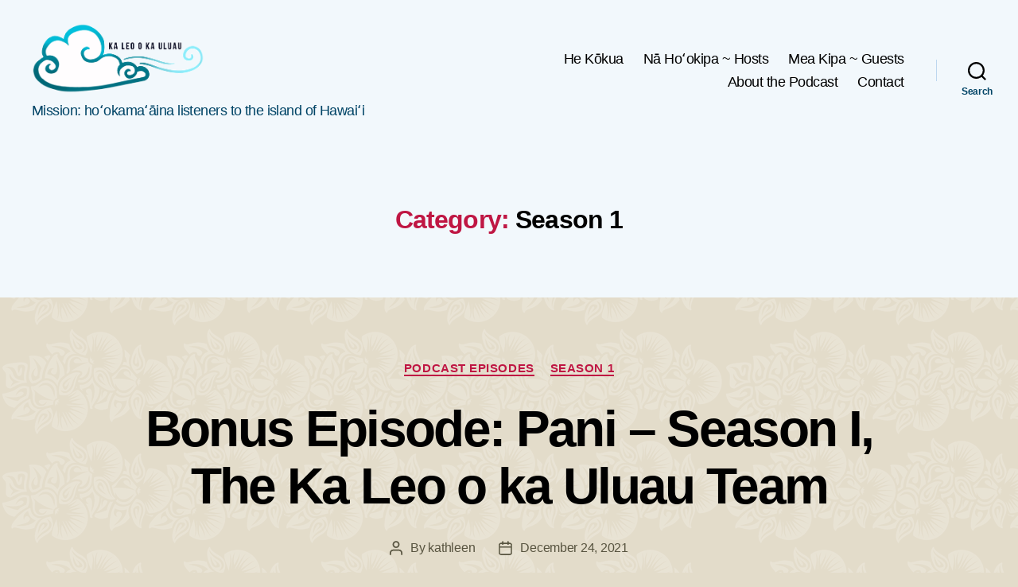

--- FILE ---
content_type: text/html; charset=UTF-8
request_url: https://hilo.hawaii.edu/blog/kaleookauluau/category/season-1/
body_size: 15331
content:
<!DOCTYPE html>

<html class="no-js" lang="en-US">

	<head>

		<meta charset="UTF-8">
		<meta name="viewport" content="width=device-width, initial-scale=1.0">

		<link rel="profile" href="https://gmpg.org/xfn/11">

		<title>Season 1 &#8211; Ka Leo o Ka Uluau</title>
<meta name='robots' content='max-image-preview:large' />
<link rel="alternate" type="application/rss+xml" title="Ka Leo o Ka Uluau &raquo; Feed" href="https://hilo.hawaii.edu/blog/kaleookauluau/feed/" />
<link rel="alternate" type="application/rss+xml" title="Ka Leo o Ka Uluau &raquo; Season 1 Category Feed" href="https://hilo.hawaii.edu/blog/kaleookauluau/category/season-1/feed/" />
<style id='wp-img-auto-sizes-contain-inline-css'>
img:is([sizes=auto i],[sizes^="auto," i]){contain-intrinsic-size:3000px 1500px}
/*# sourceURL=wp-img-auto-sizes-contain-inline-css */
</style>
<style id='wp-emoji-styles-inline-css'>

	img.wp-smiley, img.emoji {
		display: inline !important;
		border: none !important;
		box-shadow: none !important;
		height: 1em !important;
		width: 1em !important;
		margin: 0 0.07em !important;
		vertical-align: -0.1em !important;
		background: none !important;
		padding: 0 !important;
	}
/*# sourceURL=wp-emoji-styles-inline-css */
</style>
<style id='wp-block-library-inline-css'>
:root{--wp-block-synced-color:#7a00df;--wp-block-synced-color--rgb:122,0,223;--wp-bound-block-color:var(--wp-block-synced-color);--wp-editor-canvas-background:#ddd;--wp-admin-theme-color:#007cba;--wp-admin-theme-color--rgb:0,124,186;--wp-admin-theme-color-darker-10:#006ba1;--wp-admin-theme-color-darker-10--rgb:0,107,160.5;--wp-admin-theme-color-darker-20:#005a87;--wp-admin-theme-color-darker-20--rgb:0,90,135;--wp-admin-border-width-focus:2px}@media (min-resolution:192dpi){:root{--wp-admin-border-width-focus:1.5px}}.wp-element-button{cursor:pointer}:root .has-very-light-gray-background-color{background-color:#eee}:root .has-very-dark-gray-background-color{background-color:#313131}:root .has-very-light-gray-color{color:#eee}:root .has-very-dark-gray-color{color:#313131}:root .has-vivid-green-cyan-to-vivid-cyan-blue-gradient-background{background:linear-gradient(135deg,#00d084,#0693e3)}:root .has-purple-crush-gradient-background{background:linear-gradient(135deg,#34e2e4,#4721fb 50%,#ab1dfe)}:root .has-hazy-dawn-gradient-background{background:linear-gradient(135deg,#faaca8,#dad0ec)}:root .has-subdued-olive-gradient-background{background:linear-gradient(135deg,#fafae1,#67a671)}:root .has-atomic-cream-gradient-background{background:linear-gradient(135deg,#fdd79a,#004a59)}:root .has-nightshade-gradient-background{background:linear-gradient(135deg,#330968,#31cdcf)}:root .has-midnight-gradient-background{background:linear-gradient(135deg,#020381,#2874fc)}:root{--wp--preset--font-size--normal:16px;--wp--preset--font-size--huge:42px}.has-regular-font-size{font-size:1em}.has-larger-font-size{font-size:2.625em}.has-normal-font-size{font-size:var(--wp--preset--font-size--normal)}.has-huge-font-size{font-size:var(--wp--preset--font-size--huge)}.has-text-align-center{text-align:center}.has-text-align-left{text-align:left}.has-text-align-right{text-align:right}.has-fit-text{white-space:nowrap!important}#end-resizable-editor-section{display:none}.aligncenter{clear:both}.items-justified-left{justify-content:flex-start}.items-justified-center{justify-content:center}.items-justified-right{justify-content:flex-end}.items-justified-space-between{justify-content:space-between}.screen-reader-text{border:0;clip-path:inset(50%);height:1px;margin:-1px;overflow:hidden;padding:0;position:absolute;width:1px;word-wrap:normal!important}.screen-reader-text:focus{background-color:#ddd;clip-path:none;color:#444;display:block;font-size:1em;height:auto;left:5px;line-height:normal;padding:15px 23px 14px;text-decoration:none;top:5px;width:auto;z-index:100000}html :where(.has-border-color){border-style:solid}html :where([style*=border-top-color]){border-top-style:solid}html :where([style*=border-right-color]){border-right-style:solid}html :where([style*=border-bottom-color]){border-bottom-style:solid}html :where([style*=border-left-color]){border-left-style:solid}html :where([style*=border-width]){border-style:solid}html :where([style*=border-top-width]){border-top-style:solid}html :where([style*=border-right-width]){border-right-style:solid}html :where([style*=border-bottom-width]){border-bottom-style:solid}html :where([style*=border-left-width]){border-left-style:solid}html :where(img[class*=wp-image-]){height:auto;max-width:100%}:where(figure){margin:0 0 1em}html :where(.is-position-sticky){--wp-admin--admin-bar--position-offset:var(--wp-admin--admin-bar--height,0px)}@media screen and (max-width:600px){html :where(.is-position-sticky){--wp-admin--admin-bar--position-offset:0px}}

/*# sourceURL=wp-block-library-inline-css */
</style><style id='global-styles-inline-css'>
:root{--wp--preset--aspect-ratio--square: 1;--wp--preset--aspect-ratio--4-3: 4/3;--wp--preset--aspect-ratio--3-4: 3/4;--wp--preset--aspect-ratio--3-2: 3/2;--wp--preset--aspect-ratio--2-3: 2/3;--wp--preset--aspect-ratio--16-9: 16/9;--wp--preset--aspect-ratio--9-16: 9/16;--wp--preset--color--black: #000000;--wp--preset--color--cyan-bluish-gray: #abb8c3;--wp--preset--color--white: #ffffff;--wp--preset--color--pale-pink: #f78da7;--wp--preset--color--vivid-red: #cf2e2e;--wp--preset--color--luminous-vivid-orange: #ff6900;--wp--preset--color--luminous-vivid-amber: #fcb900;--wp--preset--color--light-green-cyan: #7bdcb5;--wp--preset--color--vivid-green-cyan: #00d084;--wp--preset--color--pale-cyan-blue: #8ed1fc;--wp--preset--color--vivid-cyan-blue: #0693e3;--wp--preset--color--vivid-purple: #9b51e0;--wp--preset--color--accent: #bf1643;--wp--preset--color--primary: #000000;--wp--preset--color--secondary: #585440;--wp--preset--color--subtle-background: #c7bd9d;--wp--preset--color--background: #e3dcca;--wp--preset--gradient--vivid-cyan-blue-to-vivid-purple: linear-gradient(135deg,rgb(6,147,227) 0%,rgb(155,81,224) 100%);--wp--preset--gradient--light-green-cyan-to-vivid-green-cyan: linear-gradient(135deg,rgb(122,220,180) 0%,rgb(0,208,130) 100%);--wp--preset--gradient--luminous-vivid-amber-to-luminous-vivid-orange: linear-gradient(135deg,rgb(252,185,0) 0%,rgb(255,105,0) 100%);--wp--preset--gradient--luminous-vivid-orange-to-vivid-red: linear-gradient(135deg,rgb(255,105,0) 0%,rgb(207,46,46) 100%);--wp--preset--gradient--very-light-gray-to-cyan-bluish-gray: linear-gradient(135deg,rgb(238,238,238) 0%,rgb(169,184,195) 100%);--wp--preset--gradient--cool-to-warm-spectrum: linear-gradient(135deg,rgb(74,234,220) 0%,rgb(151,120,209) 20%,rgb(207,42,186) 40%,rgb(238,44,130) 60%,rgb(251,105,98) 80%,rgb(254,248,76) 100%);--wp--preset--gradient--blush-light-purple: linear-gradient(135deg,rgb(255,206,236) 0%,rgb(152,150,240) 100%);--wp--preset--gradient--blush-bordeaux: linear-gradient(135deg,rgb(254,205,165) 0%,rgb(254,45,45) 50%,rgb(107,0,62) 100%);--wp--preset--gradient--luminous-dusk: linear-gradient(135deg,rgb(255,203,112) 0%,rgb(199,81,192) 50%,rgb(65,88,208) 100%);--wp--preset--gradient--pale-ocean: linear-gradient(135deg,rgb(255,245,203) 0%,rgb(182,227,212) 50%,rgb(51,167,181) 100%);--wp--preset--gradient--electric-grass: linear-gradient(135deg,rgb(202,248,128) 0%,rgb(113,206,126) 100%);--wp--preset--gradient--midnight: linear-gradient(135deg,rgb(2,3,129) 0%,rgb(40,116,252) 100%);--wp--preset--font-size--small: 18px;--wp--preset--font-size--medium: 20px;--wp--preset--font-size--large: 26.25px;--wp--preset--font-size--x-large: 42px;--wp--preset--font-size--normal: 21px;--wp--preset--font-size--larger: 32px;--wp--preset--spacing--20: 0.44rem;--wp--preset--spacing--30: 0.67rem;--wp--preset--spacing--40: 1rem;--wp--preset--spacing--50: 1.5rem;--wp--preset--spacing--60: 2.25rem;--wp--preset--spacing--70: 3.38rem;--wp--preset--spacing--80: 5.06rem;--wp--preset--shadow--natural: 6px 6px 9px rgba(0, 0, 0, 0.2);--wp--preset--shadow--deep: 12px 12px 50px rgba(0, 0, 0, 0.4);--wp--preset--shadow--sharp: 6px 6px 0px rgba(0, 0, 0, 0.2);--wp--preset--shadow--outlined: 6px 6px 0px -3px rgb(255, 255, 255), 6px 6px rgb(0, 0, 0);--wp--preset--shadow--crisp: 6px 6px 0px rgb(0, 0, 0);}:where(.is-layout-flex){gap: 0.5em;}:where(.is-layout-grid){gap: 0.5em;}body .is-layout-flex{display: flex;}.is-layout-flex{flex-wrap: wrap;align-items: center;}.is-layout-flex > :is(*, div){margin: 0;}body .is-layout-grid{display: grid;}.is-layout-grid > :is(*, div){margin: 0;}:where(.wp-block-columns.is-layout-flex){gap: 2em;}:where(.wp-block-columns.is-layout-grid){gap: 2em;}:where(.wp-block-post-template.is-layout-flex){gap: 1.25em;}:where(.wp-block-post-template.is-layout-grid){gap: 1.25em;}.has-black-color{color: var(--wp--preset--color--black) !important;}.has-cyan-bluish-gray-color{color: var(--wp--preset--color--cyan-bluish-gray) !important;}.has-white-color{color: var(--wp--preset--color--white) !important;}.has-pale-pink-color{color: var(--wp--preset--color--pale-pink) !important;}.has-vivid-red-color{color: var(--wp--preset--color--vivid-red) !important;}.has-luminous-vivid-orange-color{color: var(--wp--preset--color--luminous-vivid-orange) !important;}.has-luminous-vivid-amber-color{color: var(--wp--preset--color--luminous-vivid-amber) !important;}.has-light-green-cyan-color{color: var(--wp--preset--color--light-green-cyan) !important;}.has-vivid-green-cyan-color{color: var(--wp--preset--color--vivid-green-cyan) !important;}.has-pale-cyan-blue-color{color: var(--wp--preset--color--pale-cyan-blue) !important;}.has-vivid-cyan-blue-color{color: var(--wp--preset--color--vivid-cyan-blue) !important;}.has-vivid-purple-color{color: var(--wp--preset--color--vivid-purple) !important;}.has-black-background-color{background-color: var(--wp--preset--color--black) !important;}.has-cyan-bluish-gray-background-color{background-color: var(--wp--preset--color--cyan-bluish-gray) !important;}.has-white-background-color{background-color: var(--wp--preset--color--white) !important;}.has-pale-pink-background-color{background-color: var(--wp--preset--color--pale-pink) !important;}.has-vivid-red-background-color{background-color: var(--wp--preset--color--vivid-red) !important;}.has-luminous-vivid-orange-background-color{background-color: var(--wp--preset--color--luminous-vivid-orange) !important;}.has-luminous-vivid-amber-background-color{background-color: var(--wp--preset--color--luminous-vivid-amber) !important;}.has-light-green-cyan-background-color{background-color: var(--wp--preset--color--light-green-cyan) !important;}.has-vivid-green-cyan-background-color{background-color: var(--wp--preset--color--vivid-green-cyan) !important;}.has-pale-cyan-blue-background-color{background-color: var(--wp--preset--color--pale-cyan-blue) !important;}.has-vivid-cyan-blue-background-color{background-color: var(--wp--preset--color--vivid-cyan-blue) !important;}.has-vivid-purple-background-color{background-color: var(--wp--preset--color--vivid-purple) !important;}.has-black-border-color{border-color: var(--wp--preset--color--black) !important;}.has-cyan-bluish-gray-border-color{border-color: var(--wp--preset--color--cyan-bluish-gray) !important;}.has-white-border-color{border-color: var(--wp--preset--color--white) !important;}.has-pale-pink-border-color{border-color: var(--wp--preset--color--pale-pink) !important;}.has-vivid-red-border-color{border-color: var(--wp--preset--color--vivid-red) !important;}.has-luminous-vivid-orange-border-color{border-color: var(--wp--preset--color--luminous-vivid-orange) !important;}.has-luminous-vivid-amber-border-color{border-color: var(--wp--preset--color--luminous-vivid-amber) !important;}.has-light-green-cyan-border-color{border-color: var(--wp--preset--color--light-green-cyan) !important;}.has-vivid-green-cyan-border-color{border-color: var(--wp--preset--color--vivid-green-cyan) !important;}.has-pale-cyan-blue-border-color{border-color: var(--wp--preset--color--pale-cyan-blue) !important;}.has-vivid-cyan-blue-border-color{border-color: var(--wp--preset--color--vivid-cyan-blue) !important;}.has-vivid-purple-border-color{border-color: var(--wp--preset--color--vivid-purple) !important;}.has-vivid-cyan-blue-to-vivid-purple-gradient-background{background: var(--wp--preset--gradient--vivid-cyan-blue-to-vivid-purple) !important;}.has-light-green-cyan-to-vivid-green-cyan-gradient-background{background: var(--wp--preset--gradient--light-green-cyan-to-vivid-green-cyan) !important;}.has-luminous-vivid-amber-to-luminous-vivid-orange-gradient-background{background: var(--wp--preset--gradient--luminous-vivid-amber-to-luminous-vivid-orange) !important;}.has-luminous-vivid-orange-to-vivid-red-gradient-background{background: var(--wp--preset--gradient--luminous-vivid-orange-to-vivid-red) !important;}.has-very-light-gray-to-cyan-bluish-gray-gradient-background{background: var(--wp--preset--gradient--very-light-gray-to-cyan-bluish-gray) !important;}.has-cool-to-warm-spectrum-gradient-background{background: var(--wp--preset--gradient--cool-to-warm-spectrum) !important;}.has-blush-light-purple-gradient-background{background: var(--wp--preset--gradient--blush-light-purple) !important;}.has-blush-bordeaux-gradient-background{background: var(--wp--preset--gradient--blush-bordeaux) !important;}.has-luminous-dusk-gradient-background{background: var(--wp--preset--gradient--luminous-dusk) !important;}.has-pale-ocean-gradient-background{background: var(--wp--preset--gradient--pale-ocean) !important;}.has-electric-grass-gradient-background{background: var(--wp--preset--gradient--electric-grass) !important;}.has-midnight-gradient-background{background: var(--wp--preset--gradient--midnight) !important;}.has-small-font-size{font-size: var(--wp--preset--font-size--small) !important;}.has-medium-font-size{font-size: var(--wp--preset--font-size--medium) !important;}.has-large-font-size{font-size: var(--wp--preset--font-size--large) !important;}.has-x-large-font-size{font-size: var(--wp--preset--font-size--x-large) !important;}
/*# sourceURL=global-styles-inline-css */
</style>

<style id='classic-theme-styles-inline-css'>
/*! This file is auto-generated */
.wp-block-button__link{color:#fff;background-color:#32373c;border-radius:9999px;box-shadow:none;text-decoration:none;padding:calc(.667em + 2px) calc(1.333em + 2px);font-size:1.125em}.wp-block-file__button{background:#32373c;color:#fff;text-decoration:none}
/*# sourceURL=/wp-includes/css/classic-themes.min.css */
</style>
<link rel='stylesheet' id='twentytwenty-style-css' href='https://hilo.hawaii.edu/blog/kaleookauluau/wp-content/themes/twentytwenty/style.css?ver=3.0' media='all' />
<style id='twentytwenty-style-inline-css'>
.color-accent,.color-accent-hover:hover,.color-accent-hover:focus,:root .has-accent-color,.has-drop-cap:not(:focus):first-letter,.wp-block-button.is-style-outline,a { color: #bf1643; }blockquote,.border-color-accent,.border-color-accent-hover:hover,.border-color-accent-hover:focus { border-color: #bf1643; }button,.button,.faux-button,.wp-block-button__link,.wp-block-file .wp-block-file__button,input[type="button"],input[type="reset"],input[type="submit"],.bg-accent,.bg-accent-hover:hover,.bg-accent-hover:focus,:root .has-accent-background-color,.comment-reply-link { background-color: #bf1643; }.fill-children-accent,.fill-children-accent * { fill: #bf1643; }:root .has-background-color,button,.button,.faux-button,.wp-block-button__link,.wp-block-file__button,input[type="button"],input[type="reset"],input[type="submit"],.wp-block-button,.comment-reply-link,.has-background.has-primary-background-color:not(.has-text-color),.has-background.has-primary-background-color *:not(.has-text-color),.has-background.has-accent-background-color:not(.has-text-color),.has-background.has-accent-background-color *:not(.has-text-color) { color: #e3dcca; }:root .has-background-background-color { background-color: #e3dcca; }body,.entry-title a,:root .has-primary-color { color: #000000; }:root .has-primary-background-color { background-color: #000000; }cite,figcaption,.wp-caption-text,.post-meta,.entry-content .wp-block-archives li,.entry-content .wp-block-categories li,.entry-content .wp-block-latest-posts li,.wp-block-latest-comments__comment-date,.wp-block-latest-posts__post-date,.wp-block-embed figcaption,.wp-block-image figcaption,.wp-block-pullquote cite,.comment-metadata,.comment-respond .comment-notes,.comment-respond .logged-in-as,.pagination .dots,.entry-content hr:not(.has-background),hr.styled-separator,:root .has-secondary-color { color: #585440; }:root .has-secondary-background-color { background-color: #585440; }pre,fieldset,input,textarea,table,table *,hr { border-color: #c7bd9d; }caption,code,code,kbd,samp,.wp-block-table.is-style-stripes tbody tr:nth-child(odd),:root .has-subtle-background-background-color { background-color: #c7bd9d; }.wp-block-table.is-style-stripes { border-bottom-color: #c7bd9d; }.wp-block-latest-posts.is-grid li { border-top-color: #c7bd9d; }:root .has-subtle-background-color { color: #c7bd9d; }body:not(.overlay-header) .primary-menu > li > a,body:not(.overlay-header) .primary-menu > li > .icon,.modal-menu a,.footer-menu a, .footer-widgets a:where(:not(.wp-block-button__link)),#site-footer .wp-block-button.is-style-outline,.wp-block-pullquote:before,.singular:not(.overlay-header) .entry-header a,.archive-header a,.header-footer-group .color-accent,.header-footer-group .color-accent-hover:hover { color: #e20842; }.social-icons a,#site-footer button:not(.toggle),#site-footer .button,#site-footer .faux-button,#site-footer .wp-block-button__link,#site-footer .wp-block-file__button,#site-footer input[type="button"],#site-footer input[type="reset"],#site-footer input[type="submit"] { background-color: #e20842; }.social-icons a,body:not(.overlay-header) .primary-menu ul,.header-footer-group button,.header-footer-group .button,.header-footer-group .faux-button,.header-footer-group .wp-block-button:not(.is-style-outline) .wp-block-button__link,.header-footer-group .wp-block-file__button,.header-footer-group input[type="button"],.header-footer-group input[type="reset"],.header-footer-group input[type="submit"] { color: #f2f8fc; }#site-header,.footer-nav-widgets-wrapper,#site-footer,.menu-modal,.menu-modal-inner,.search-modal-inner,.archive-header,.singular .entry-header,.singular .featured-media:before,.wp-block-pullquote:before { background-color: #f2f8fc; }.header-footer-group,body:not(.overlay-header) #site-header .toggle,.menu-modal .toggle { color: #000000; }body:not(.overlay-header) .primary-menu ul { background-color: #000000; }body:not(.overlay-header) .primary-menu > li > ul:after { border-bottom-color: #000000; }body:not(.overlay-header) .primary-menu ul ul:after { border-left-color: #000000; }.site-description,body:not(.overlay-header) .toggle-inner .toggle-text,.widget .post-date,.widget .rss-date,.widget_archive li,.widget_categories li,.widget cite,.widget_pages li,.widget_meta li,.widget_nav_menu li,.powered-by-wordpress,.footer-credits .privacy-policy,.to-the-top,.singular .entry-header .post-meta,.singular:not(.overlay-header) .entry-header .post-meta a { color: #496c8c; }.header-footer-group pre,.header-footer-group fieldset,.header-footer-group input,.header-footer-group textarea,.header-footer-group table,.header-footer-group table *,.footer-nav-widgets-wrapper,#site-footer,.menu-modal nav *,.footer-widgets-outer-wrapper,.footer-top { border-color: #bdd7ef; }.header-footer-group table caption,body:not(.overlay-header) .header-inner .toggle-wrapper::before { background-color: #bdd7ef; }
/*# sourceURL=twentytwenty-style-inline-css */
</style>
<link rel='stylesheet' id='twentytwenty-fonts-css' href='https://hilo.hawaii.edu/blog/kaleookauluau/wp-content/themes/twentytwenty/assets/css/font-inter.css?ver=3.0' media='all' />
<link rel='stylesheet' id='twentytwenty-print-style-css' href='https://hilo.hawaii.edu/blog/kaleookauluau/wp-content/themes/twentytwenty/print.css?ver=3.0' media='print' />
<script src="https://hilo.hawaii.edu/blog/kaleookauluau/wp-content/plugins/stop-user-enumeration/frontend/js/frontend.js?ver=1.7.7" id="stop-user-enumeration-js" defer data-wp-strategy="defer"></script>
<script src="https://hilo.hawaii.edu/blog/kaleookauluau/wp-content/themes/twentytwenty/assets/js/index.js?ver=3.0" id="twentytwenty-js-js" defer data-wp-strategy="defer"></script>
<link rel="https://api.w.org/" href="https://hilo.hawaii.edu/blog/kaleookauluau/wp-json/" /><link rel="alternate" title="JSON" type="application/json" href="https://hilo.hawaii.edu/blog/kaleookauluau/wp-json/wp/v2/categories/11" /><link rel="EditURI" type="application/rsd+xml" title="RSD" href="https://hilo.hawaii.edu/blog/kaleookauluau/xmlrpc.php?rsd" />
<meta name="generator" content="WordPress 6.9" />
<script>
document.documentElement.className = document.documentElement.className.replace( 'no-js', 'js' );
//# sourceURL=twentytwenty_no_js_class
</script>
<style id="custom-background-css">
body.custom-background { background-color: #e3dcca; background-image: url("https://hilo.hawaii.edu/blog/kaleookauluau/files/2021/01/Lehua-graphic-white-20pct.png"); background-position: left top; background-size: auto; background-repeat: repeat; background-attachment: scroll; }
</style>
			<style id="wp-custom-css">
			@supports (display: grid){
.two-by,.three-by{display:grid;grid-gap:1em}
.two-by.no-gap,.three-by.no-gap{grid-gap:0}
.two-by.padded>*,.three-by.padded>*{padding:0.5em}
.two-by.center>*,.three-by.center>*{text-align:center}@media screen and (min-width: 35em){.two-by>*.x2,.three-by>*.x2{grid-column:span 2}
.two-by>*.x3,.three-by>*.x3{grid-column:span 3}

.two-by{grid-template-columns:1fr 1fr}
.three-by{grid-template-columns:repeat(3, 1fr)}
	}


@media screen and (min-width: 35em){

.two-by>*.x2,.three-by>*.x2{grid-column:span 2}
.two-by>*.x3,.three-by>*.x3{grid-column:span 3}

}
.center {margin:0 auto; text-align: center;}

.entry-content { font-family: 'Iowan Old Style', 'Palatino Linotype', 'URW Palladio L', P052, serif; }
	@supports (font-variation-settings: normal) {
		body { font-family: Inter, Roboto, 'Helvetica Neue', 'Arial Nova', 'Nimbus Sans', Arial, sans-serif; }
	}
	
.site-description, body:not(.overlay-header) .toggle-inner .toggle-text, .widget .post-date, .widget .rss-date, .widget_archive li, .widget_categories li, .widget cite, .widget_pages li, .widget_meta li, .widget_nav_menu li, .powered-by-wordpress, .to-the-top, .singular .entry-header .post-meta, .singular:not(.overlay-header) .entry-header .post-meta a
{
  color: #046;
}
	
body:not(.overlay-header) .primary-menu > li > a, body:not(.overlay-header) .primary-menu > li > .icon, .modal-menu a, .footer-menu a, .footer-widgets a:where(:not(.wp-block-button__link)), #site-footer .wp-block-button.is-style-outline, .wp-block-pullquote::before, .singular:not(.overlay-header) .entry-header a, .archive-header a, .header-footer-group .color-accent, .header-footer-group .color-accent-hover:hover
{
  color: #900;
}
button, .button, .faux-button, .wp-block-button__link, .wp-block-file .wp-block-file__button, input[type="button"], input[type="reset"], input[type="submit"], .bg-accent, .bg-accent-hover:hover, .bg-accent-hover:focus, :root .has-accent-background-color, .comment-reply-link {
	background-color: #900;
	color: #fff;
}
	
	@media (min-width: 700px) {
  .entry-content p, .entry-content li
{
    line-height: 1.5;
  }
}
.comment-respond .comment-notes,
.comment-respond p,
.comment-respond .logged-in-as,
.entry-content p,
.entry-content li
{
  line-height: 1.5;
}		</style>
		
	</head>

	<body class="archive category category-season-1 category-11 custom-background wp-custom-logo wp-embed-responsive wp-theme-twentytwenty enable-search-modal has-no-pagination showing-comments show-avatars footer-top-visible">

		<a class="skip-link screen-reader-text" href="#site-content">Skip to the content</a>
		<header id="site-header" class="header-footer-group">

			<div class="header-inner section-inner">

				<div class="header-titles-wrapper">

					
						<button class="toggle search-toggle mobile-search-toggle" data-toggle-target=".search-modal" data-toggle-body-class="showing-search-modal" data-set-focus=".search-modal .search-field" aria-expanded="false">
							<span class="toggle-inner">
								<span class="toggle-icon">
									<svg class="svg-icon" aria-hidden="true" role="img" focusable="false" xmlns="http://www.w3.org/2000/svg" width="23" height="23" viewBox="0 0 23 23"><path d="M38.710696,48.0601792 L43,52.3494831 L41.3494831,54 L37.0601792,49.710696 C35.2632422,51.1481185 32.9839107,52.0076499 30.5038249,52.0076499 C24.7027226,52.0076499 20,47.3049272 20,41.5038249 C20,35.7027226 24.7027226,31 30.5038249,31 C36.3049272,31 41.0076499,35.7027226 41.0076499,41.5038249 C41.0076499,43.9839107 40.1481185,46.2632422 38.710696,48.0601792 Z M36.3875844,47.1716785 C37.8030221,45.7026647 38.6734666,43.7048964 38.6734666,41.5038249 C38.6734666,36.9918565 35.0157934,33.3341833 30.5038249,33.3341833 C25.9918565,33.3341833 22.3341833,36.9918565 22.3341833,41.5038249 C22.3341833,46.0157934 25.9918565,49.6734666 30.5038249,49.6734666 C32.7048964,49.6734666 34.7026647,48.8030221 36.1716785,47.3875844 C36.2023931,47.347638 36.2360451,47.3092237 36.2726343,47.2726343 C36.3092237,47.2360451 36.347638,47.2023931 36.3875844,47.1716785 Z" transform="translate(-20 -31)" /></svg>								</span>
								<span class="toggle-text">Search</span>
							</span>
						</button><!-- .search-toggle -->

					
					<div class="header-titles">

						<div class="site-logo faux-heading"><a href="https://hilo.hawaii.edu/blog/kaleookauluau/" class="custom-logo-link" rel="home"><img width="495" height="205" src="https://hilo.hawaii.edu/blog/kaleookauluau/files/2020/12/cropped-KLOU_logo_trans_495x205.png" class="custom-logo" alt="Ka Leo o Ka Uluau" decoding="async" fetchpriority="high" srcset="https://hilo.hawaii.edu/blog/kaleookauluau/files/2020/12/cropped-KLOU_logo_trans_495x205.png 495w, https://hilo.hawaii.edu/blog/kaleookauluau/files/2020/12/cropped-KLOU_logo_trans_495x205-300x124.png 300w" sizes="(max-width: 495px) 100vw, 495px" /></a><span class="screen-reader-text">Ka Leo o Ka Uluau</span></div><div class="site-description">Mission: hoʻokamaʻāina listeners to the island of Hawaiʻi</div><!-- .site-description -->
					</div><!-- .header-titles -->

					<button class="toggle nav-toggle mobile-nav-toggle" data-toggle-target=".menu-modal"  data-toggle-body-class="showing-menu-modal" aria-expanded="false" data-set-focus=".close-nav-toggle">
						<span class="toggle-inner">
							<span class="toggle-icon">
								<svg class="svg-icon" aria-hidden="true" role="img" focusable="false" xmlns="http://www.w3.org/2000/svg" width="26" height="7" viewBox="0 0 26 7"><path fill-rule="evenodd" d="M332.5,45 C330.567003,45 329,43.4329966 329,41.5 C329,39.5670034 330.567003,38 332.5,38 C334.432997,38 336,39.5670034 336,41.5 C336,43.4329966 334.432997,45 332.5,45 Z M342,45 C340.067003,45 338.5,43.4329966 338.5,41.5 C338.5,39.5670034 340.067003,38 342,38 C343.932997,38 345.5,39.5670034 345.5,41.5 C345.5,43.4329966 343.932997,45 342,45 Z M351.5,45 C349.567003,45 348,43.4329966 348,41.5 C348,39.5670034 349.567003,38 351.5,38 C353.432997,38 355,39.5670034 355,41.5 C355,43.4329966 353.432997,45 351.5,45 Z" transform="translate(-329 -38)" /></svg>							</span>
							<span class="toggle-text">Menu</span>
						</span>
					</button><!-- .nav-toggle -->

				</div><!-- .header-titles-wrapper -->

				<div class="header-navigation-wrapper">

					
							<nav class="primary-menu-wrapper" aria-label="Horizontal">

								<ul class="primary-menu reset-list-style">

								<li class="page_item page-item-460"><a href="https://hilo.hawaii.edu/blog/kaleookauluau/he-kokua/">He Kōkua</a></li>
<li class="page_item page-item-49"><a href="https://hilo.hawaii.edu/blog/kaleookauluau/our-hosts/">Nā Hoʻokipa ~ Hosts</a></li>
<li class="page_item page-item-135"><a href="https://hilo.hawaii.edu/blog/kaleookauluau/mea-kipa/">Mea Kipa ~ Guests</a></li>
<li class="page_item page-item-2"><a href="https://hilo.hawaii.edu/blog/kaleookauluau/ka-leo-o-ka-uluau-podcast-is-designed-to-acquaint-listeners-to-hawai%ca%bbi-island/">About the Podcast</a></li>
<li class="page_item page-item-64"><a href="https://hilo.hawaii.edu/blog/kaleookauluau/contact/">Contact</a></li>

								</ul>

							</nav><!-- .primary-menu-wrapper -->

						
						<div class="header-toggles hide-no-js">

						
							<div class="toggle-wrapper search-toggle-wrapper">

								<button class="toggle search-toggle desktop-search-toggle" data-toggle-target=".search-modal" data-toggle-body-class="showing-search-modal" data-set-focus=".search-modal .search-field" aria-expanded="false">
									<span class="toggle-inner">
										<svg class="svg-icon" aria-hidden="true" role="img" focusable="false" xmlns="http://www.w3.org/2000/svg" width="23" height="23" viewBox="0 0 23 23"><path d="M38.710696,48.0601792 L43,52.3494831 L41.3494831,54 L37.0601792,49.710696 C35.2632422,51.1481185 32.9839107,52.0076499 30.5038249,52.0076499 C24.7027226,52.0076499 20,47.3049272 20,41.5038249 C20,35.7027226 24.7027226,31 30.5038249,31 C36.3049272,31 41.0076499,35.7027226 41.0076499,41.5038249 C41.0076499,43.9839107 40.1481185,46.2632422 38.710696,48.0601792 Z M36.3875844,47.1716785 C37.8030221,45.7026647 38.6734666,43.7048964 38.6734666,41.5038249 C38.6734666,36.9918565 35.0157934,33.3341833 30.5038249,33.3341833 C25.9918565,33.3341833 22.3341833,36.9918565 22.3341833,41.5038249 C22.3341833,46.0157934 25.9918565,49.6734666 30.5038249,49.6734666 C32.7048964,49.6734666 34.7026647,48.8030221 36.1716785,47.3875844 C36.2023931,47.347638 36.2360451,47.3092237 36.2726343,47.2726343 C36.3092237,47.2360451 36.347638,47.2023931 36.3875844,47.1716785 Z" transform="translate(-20 -31)" /></svg>										<span class="toggle-text">Search</span>
									</span>
								</button><!-- .search-toggle -->

							</div>

							
						</div><!-- .header-toggles -->
						
				</div><!-- .header-navigation-wrapper -->

			</div><!-- .header-inner -->

			<div class="search-modal cover-modal header-footer-group" data-modal-target-string=".search-modal" role="dialog" aria-modal="true" aria-label="Search">

	<div class="search-modal-inner modal-inner">

		<div class="section-inner">

			<form role="search" aria-label="Search for:" method="get" class="search-form" action="https://hilo.hawaii.edu/blog/kaleookauluau/">
	<label for="search-form-1">
		<span class="screen-reader-text">
			Search for:		</span>
		<input type="search" id="search-form-1" class="search-field" placeholder="Search &hellip;" value="" name="s" />
	</label>
	<input type="submit" class="search-submit" value="Search" />
</form>

			<button class="toggle search-untoggle close-search-toggle fill-children-current-color" data-toggle-target=".search-modal" data-toggle-body-class="showing-search-modal" data-set-focus=".search-modal .search-field">
				<span class="screen-reader-text">
					Close search				</span>
				<svg class="svg-icon" aria-hidden="true" role="img" focusable="false" xmlns="http://www.w3.org/2000/svg" width="16" height="16" viewBox="0 0 16 16"><polygon fill="" fill-rule="evenodd" points="6.852 7.649 .399 1.195 1.445 .149 7.899 6.602 14.352 .149 15.399 1.195 8.945 7.649 15.399 14.102 14.352 15.149 7.899 8.695 1.445 15.149 .399 14.102" /></svg>			</button><!-- .search-toggle -->

		</div><!-- .section-inner -->

	</div><!-- .search-modal-inner -->

</div><!-- .menu-modal -->

		</header><!-- #site-header -->

		
<div class="menu-modal cover-modal header-footer-group" data-modal-target-string=".menu-modal">

	<div class="menu-modal-inner modal-inner">

		<div class="menu-wrapper section-inner">

			<div class="menu-top">

				<button class="toggle close-nav-toggle fill-children-current-color" data-toggle-target=".menu-modal" data-toggle-body-class="showing-menu-modal" data-set-focus=".menu-modal">
					<span class="toggle-text">Close Menu</span>
					<svg class="svg-icon" aria-hidden="true" role="img" focusable="false" xmlns="http://www.w3.org/2000/svg" width="16" height="16" viewBox="0 0 16 16"><polygon fill="" fill-rule="evenodd" points="6.852 7.649 .399 1.195 1.445 .149 7.899 6.602 14.352 .149 15.399 1.195 8.945 7.649 15.399 14.102 14.352 15.149 7.899 8.695 1.445 15.149 .399 14.102" /></svg>				</button><!-- .nav-toggle -->

				
					<nav class="mobile-menu" aria-label="Mobile">

						<ul class="modal-menu reset-list-style">

						<li class="page_item page-item-460"><div class="ancestor-wrapper"><a href="https://hilo.hawaii.edu/blog/kaleookauluau/he-kokua/">He Kōkua</a></div><!-- .ancestor-wrapper --></li>
<li class="page_item page-item-49"><div class="ancestor-wrapper"><a href="https://hilo.hawaii.edu/blog/kaleookauluau/our-hosts/">Nā Hoʻokipa ~ Hosts</a></div><!-- .ancestor-wrapper --></li>
<li class="page_item page-item-135"><div class="ancestor-wrapper"><a href="https://hilo.hawaii.edu/blog/kaleookauluau/mea-kipa/">Mea Kipa ~ Guests</a></div><!-- .ancestor-wrapper --></li>
<li class="page_item page-item-2"><div class="ancestor-wrapper"><a href="https://hilo.hawaii.edu/blog/kaleookauluau/ka-leo-o-ka-uluau-podcast-is-designed-to-acquaint-listeners-to-hawai%ca%bbi-island/">About the Podcast</a></div><!-- .ancestor-wrapper --></li>
<li class="page_item page-item-64"><div class="ancestor-wrapper"><a href="https://hilo.hawaii.edu/blog/kaleookauluau/contact/">Contact</a></div><!-- .ancestor-wrapper --></li>

						</ul>

					</nav>

					
			</div><!-- .menu-top -->

			<div class="menu-bottom">

				
			</div><!-- .menu-bottom -->

		</div><!-- .menu-wrapper -->

	</div><!-- .menu-modal-inner -->

</div><!-- .menu-modal -->

<main id="site-content">

	
		<header class="archive-header has-text-align-center header-footer-group">

			<div class="archive-header-inner section-inner medium">

									<h1 class="archive-title"><span class="color-accent">Category:</span> <span>Season 1</span></h1>
				
				
			</div><!-- .archive-header-inner -->

		</header><!-- .archive-header -->

		
<article class="post-774 post type-post status-publish format-standard hentry category-podcast-episodes category-season-1" id="post-774">

	
<header class="entry-header has-text-align-center">

	<div class="entry-header-inner section-inner medium">

		
			<div class="entry-categories">
				<span class="screen-reader-text">
					Categories				</span>
				<div class="entry-categories-inner">
					<a href="https://hilo.hawaii.edu/blog/kaleookauluau/category/podcast-episodes/" rel="category tag">Podcast Episodes</a> <a href="https://hilo.hawaii.edu/blog/kaleookauluau/category/season-1/" rel="category tag">Season 1</a>				</div><!-- .entry-categories-inner -->
			</div><!-- .entry-categories -->

			<h2 class="entry-title heading-size-1"><a href="https://hilo.hawaii.edu/blog/kaleookauluau/ka-leo-o-ka-uluau-bonus-episode-the-ka-leo-o-ka-uluau-team/">Bonus Episode: Pani &#8211; Season I, The Ka Leo o ka Uluau Team</a></h2>
		<div class="post-meta-wrapper post-meta-single post-meta-single-top">

			<ul class="post-meta">

									<li class="post-author meta-wrapper">
						<span class="meta-icon">
							<span class="screen-reader-text">
								Post author							</span>
							<svg class="svg-icon" aria-hidden="true" role="img" focusable="false" xmlns="http://www.w3.org/2000/svg" width="18" height="20" viewBox="0 0 18 20"><path fill="" d="M18,19 C18,19.5522847 17.5522847,20 17,20 C16.4477153,20 16,19.5522847 16,19 L16,17 C16,15.3431458 14.6568542,14 13,14 L5,14 C3.34314575,14 2,15.3431458 2,17 L2,19 C2,19.5522847 1.55228475,20 1,20 C0.44771525,20 0,19.5522847 0,19 L0,17 C0,14.2385763 2.23857625,12 5,12 L13,12 C15.7614237,12 18,14.2385763 18,17 L18,19 Z M9,10 C6.23857625,10 4,7.76142375 4,5 C4,2.23857625 6.23857625,0 9,0 C11.7614237,0 14,2.23857625 14,5 C14,7.76142375 11.7614237,10 9,10 Z M9,8 C10.6568542,8 12,6.65685425 12,5 C12,3.34314575 10.6568542,2 9,2 C7.34314575,2 6,3.34314575 6,5 C6,6.65685425 7.34314575,8 9,8 Z" /></svg>						</span>
						<span class="meta-text">
							By <a href="https://hilo.hawaii.edu/blog/kaleookauluau/author/kathleen/">kathleen</a>						</span>
					</li>
										<li class="post-date meta-wrapper">
						<span class="meta-icon">
							<span class="screen-reader-text">
								Post date							</span>
							<svg class="svg-icon" aria-hidden="true" role="img" focusable="false" xmlns="http://www.w3.org/2000/svg" width="18" height="19" viewBox="0 0 18 19"><path fill="" d="M4.60069444,4.09375 L3.25,4.09375 C2.47334957,4.09375 1.84375,4.72334957 1.84375,5.5 L1.84375,7.26736111 L16.15625,7.26736111 L16.15625,5.5 C16.15625,4.72334957 15.5266504,4.09375 14.75,4.09375 L13.3993056,4.09375 L13.3993056,4.55555556 C13.3993056,5.02154581 13.0215458,5.39930556 12.5555556,5.39930556 C12.0895653,5.39930556 11.7118056,5.02154581 11.7118056,4.55555556 L11.7118056,4.09375 L6.28819444,4.09375 L6.28819444,4.55555556 C6.28819444,5.02154581 5.9104347,5.39930556 5.44444444,5.39930556 C4.97845419,5.39930556 4.60069444,5.02154581 4.60069444,4.55555556 L4.60069444,4.09375 Z M6.28819444,2.40625 L11.7118056,2.40625 L11.7118056,1 C11.7118056,0.534009742 12.0895653,0.15625 12.5555556,0.15625 C13.0215458,0.15625 13.3993056,0.534009742 13.3993056,1 L13.3993056,2.40625 L14.75,2.40625 C16.4586309,2.40625 17.84375,3.79136906 17.84375,5.5 L17.84375,15.875 C17.84375,17.5836309 16.4586309,18.96875 14.75,18.96875 L3.25,18.96875 C1.54136906,18.96875 0.15625,17.5836309 0.15625,15.875 L0.15625,5.5 C0.15625,3.79136906 1.54136906,2.40625 3.25,2.40625 L4.60069444,2.40625 L4.60069444,1 C4.60069444,0.534009742 4.97845419,0.15625 5.44444444,0.15625 C5.9104347,0.15625 6.28819444,0.534009742 6.28819444,1 L6.28819444,2.40625 Z M1.84375,8.95486111 L1.84375,15.875 C1.84375,16.6516504 2.47334957,17.28125 3.25,17.28125 L14.75,17.28125 C15.5266504,17.28125 16.15625,16.6516504 16.15625,15.875 L16.15625,8.95486111 L1.84375,8.95486111 Z" /></svg>						</span>
						<span class="meta-text">
							<a href="https://hilo.hawaii.edu/blog/kaleookauluau/ka-leo-o-ka-uluau-bonus-episode-the-ka-leo-o-ka-uluau-team/">December 24, 2021</a>
						</span>
					</li>
					
			</ul><!-- .post-meta -->

		</div><!-- .post-meta-wrapper -->

		
	</div><!-- .entry-header-inner -->

</header><!-- .entry-header -->

	<div class="post-inner thin ">

		<div class="entry-content">

			<p><iframe style="border: none;" title="season 1 bonus episode podcast player" src="https://www.podbean.com/player-v2/?share=1&amp;download=1&amp;rtl=0&amp;fonts=Arial&amp;skin=60a0c8&amp;btn-skin=1b1b1b&amp;multiple_size=315&amp;square_size=300&amp;order=episodic&amp;filter=all&amp;limit=25&amp;season=all&amp;tag=all&amp;font-color=ffffff&amp;i=fvnp7-1161eb4-pb" width="580" height="150" scrolling="no"></iframe></p>
<p><a href="https://hilo.hawaii.edu/blog/kaleookauluau/our-hosts/">Lei, Drew, and Bruce</a> reflect and pani (close out) our Season I huakaʻi around Hawaiʻi mokupuni. They also discuss Season II!</p>
<p>This first season of Ka Leo o ka Uluau consists of 24 episodes (plus one Bonus Episode) that began in January 2021 with a focus on moʻolelo wahi pana ~ accounts of storied places ~ within each moku or district of the Island of Hawaiʻi.</p>
<p>Listen to earlier Season I episodes of Ka Leo o ka Uluau:</p>
<ul>
<li><a href="https://hilo.hawaii.edu/blog/kaleookauluau/category/hilo/">Moku of Hilo</a></li>
<li><a href="https://hilo.hawaii.edu/blog/kaleookauluau/category/puna/">Moku of Puna</a></li>
<li><a href="https://hilo.hawaii.edu/blog/kaleookauluau/category/kau/">Moku of Kaʻū</a></li>
<li><a href="https://hilo.hawaii.edu/blog/kaleookauluau/category/kona/">Moku of Kona</a></li>
<li><a href="https://hilo.hawaii.edu/blog/kaleookauluau/category/kohala/">Moku of Kohala</a></li>
<li><a href="https://hilo.hawaii.edu/blog/kaleookauluau/category/hamakua/">Moku of Hāmākua</a></li>
</ul>

		</div><!-- .entry-content -->

	</div><!-- .post-inner -->

	<div class="section-inner">
		
	</div><!-- .section-inner -->

	
</article><!-- .post -->
<hr class="post-separator styled-separator is-style-wide section-inner" aria-hidden="true" />
<article class="post-755 post type-post status-publish format-standard hentry category-hamakua category-podcast-episodes category-season-1" id="post-755">

	
<header class="entry-header has-text-align-center">

	<div class="entry-header-inner section-inner medium">

		
			<div class="entry-categories">
				<span class="screen-reader-text">
					Categories				</span>
				<div class="entry-categories-inner">
					<a href="https://hilo.hawaii.edu/blog/kaleookauluau/category/hamakua/" rel="category tag">Moku of Hāmākua</a> <a href="https://hilo.hawaii.edu/blog/kaleookauluau/category/podcast-episodes/" rel="category tag">Podcast Episodes</a> <a href="https://hilo.hawaii.edu/blog/kaleookauluau/category/season-1/" rel="category tag">Season 1</a>				</div><!-- .entry-categories-inner -->
			</div><!-- .entry-categories -->

			<h2 class="entry-title heading-size-1"><a href="https://hilo.hawaii.edu/blog/kaleookauluau/ka-leo-o-ka-uluau-hamakua-kauila-kanaka%ca%bbole/">Episode 24: Kauila Kanakaʻole, Moku of Hāmākua</a></h2>
		<div class="post-meta-wrapper post-meta-single post-meta-single-top">

			<ul class="post-meta">

									<li class="post-author meta-wrapper">
						<span class="meta-icon">
							<span class="screen-reader-text">
								Post author							</span>
							<svg class="svg-icon" aria-hidden="true" role="img" focusable="false" xmlns="http://www.w3.org/2000/svg" width="18" height="20" viewBox="0 0 18 20"><path fill="" d="M18,19 C18,19.5522847 17.5522847,20 17,20 C16.4477153,20 16,19.5522847 16,19 L16,17 C16,15.3431458 14.6568542,14 13,14 L5,14 C3.34314575,14 2,15.3431458 2,17 L2,19 C2,19.5522847 1.55228475,20 1,20 C0.44771525,20 0,19.5522847 0,19 L0,17 C0,14.2385763 2.23857625,12 5,12 L13,12 C15.7614237,12 18,14.2385763 18,17 L18,19 Z M9,10 C6.23857625,10 4,7.76142375 4,5 C4,2.23857625 6.23857625,0 9,0 C11.7614237,0 14,2.23857625 14,5 C14,7.76142375 11.7614237,10 9,10 Z M9,8 C10.6568542,8 12,6.65685425 12,5 C12,3.34314575 10.6568542,2 9,2 C7.34314575,2 6,3.34314575 6,5 C6,6.65685425 7.34314575,8 9,8 Z" /></svg>						</span>
						<span class="meta-text">
							By <a href="https://hilo.hawaii.edu/blog/kaleookauluau/author/kathleen/">kathleen</a>						</span>
					</li>
										<li class="post-date meta-wrapper">
						<span class="meta-icon">
							<span class="screen-reader-text">
								Post date							</span>
							<svg class="svg-icon" aria-hidden="true" role="img" focusable="false" xmlns="http://www.w3.org/2000/svg" width="18" height="19" viewBox="0 0 18 19"><path fill="" d="M4.60069444,4.09375 L3.25,4.09375 C2.47334957,4.09375 1.84375,4.72334957 1.84375,5.5 L1.84375,7.26736111 L16.15625,7.26736111 L16.15625,5.5 C16.15625,4.72334957 15.5266504,4.09375 14.75,4.09375 L13.3993056,4.09375 L13.3993056,4.55555556 C13.3993056,5.02154581 13.0215458,5.39930556 12.5555556,5.39930556 C12.0895653,5.39930556 11.7118056,5.02154581 11.7118056,4.55555556 L11.7118056,4.09375 L6.28819444,4.09375 L6.28819444,4.55555556 C6.28819444,5.02154581 5.9104347,5.39930556 5.44444444,5.39930556 C4.97845419,5.39930556 4.60069444,5.02154581 4.60069444,4.55555556 L4.60069444,4.09375 Z M6.28819444,2.40625 L11.7118056,2.40625 L11.7118056,1 C11.7118056,0.534009742 12.0895653,0.15625 12.5555556,0.15625 C13.0215458,0.15625 13.3993056,0.534009742 13.3993056,1 L13.3993056,2.40625 L14.75,2.40625 C16.4586309,2.40625 17.84375,3.79136906 17.84375,5.5 L17.84375,15.875 C17.84375,17.5836309 16.4586309,18.96875 14.75,18.96875 L3.25,18.96875 C1.54136906,18.96875 0.15625,17.5836309 0.15625,15.875 L0.15625,5.5 C0.15625,3.79136906 1.54136906,2.40625 3.25,2.40625 L4.60069444,2.40625 L4.60069444,1 C4.60069444,0.534009742 4.97845419,0.15625 5.44444444,0.15625 C5.9104347,0.15625 6.28819444,0.534009742 6.28819444,1 L6.28819444,2.40625 Z M1.84375,8.95486111 L1.84375,15.875 C1.84375,16.6516504 2.47334957,17.28125 3.25,17.28125 L14.75,17.28125 C15.5266504,17.28125 16.15625,16.6516504 16.15625,15.875 L16.15625,8.95486111 L1.84375,8.95486111 Z" /></svg>						</span>
						<span class="meta-text">
							<a href="https://hilo.hawaii.edu/blog/kaleookauluau/ka-leo-o-ka-uluau-hamakua-kauila-kanaka%ca%bbole/">December 15, 2021</a>
						</span>
					</li>
					
			</ul><!-- .post-meta -->

		</div><!-- .post-meta-wrapper -->

		
	</div><!-- .entry-header-inner -->

</header><!-- .entry-header -->

	<div class="post-inner thin ">

		<div class="entry-content">

			<p><iframe style="border: none;" title="season 1 episode 24 podcast player" src="https://www.podbean.com/player-v2/?share=1&amp;download=1&amp;rtl=0&amp;fonts=Arial&amp;skin=60a0c8&amp;btn-skin=1b1b1b&amp;multiple_size=315&amp;square_size=300&amp;order=episodic&amp;filter=all&amp;limit=25&amp;season=all&amp;tag=all&amp;font-color=ffffff&amp;i=bauj4-11573bd-pb" width="580" height="150" scrolling="no"></iframe></p>
<p>Kauila Kanakaʻole joins<a href="https://hilo.hawaii.edu/blog/kaleookauluau/our-hosts/"> Drew and Lei</a> to share a contemporary story framed in Kaʻao about Maunakea in the moku of Hāmākua. Kaʻao: A Framework for Transformation, is a Hawaiian cultural pedagogy developed by Dr. Taupōuri Tangarō, Director of Hawaiian Culture and Protocols Engagement for Hawaiʻi Community College and the University of Hawaiʻi at Hilo and an alumni of UH Hilo. Learn more about the Kaʻao framework with this <a href="https://hawaii.hawaii.edu/sites/default/files/assets/fye/docs/kaao-poster.pdf">poster</a> and <a href="https://vimeo.com/showcase/7697840">video series</a>.</p>
<p><!-- Kathleen's embedded storymap --></p>
<div class="alignfull"><iframe title="season 1 episode 24 story map" src="https://uploads.knightlab.com/storymapjs/2c92249dc26a1395308a541539a61956/ka-leo-o-ka-uluau-episode-24/draft.html" width="100%" height="800" frameborder="0"></iframe></div>
<p>To learn more about all of the Ka Leo o ka Uluau guests, including this episode’s guest Kauila Kanakaʻole, visit the <a href="https://hilo.hawaii.edu/blog/kaleookauluau/mea-kipa/">Mea Kipa</a> page. Check out the <a href="https://hilo.hawaii.edu/blog/kaleookauluau/he-kokua/">He Kōkua</a> page to use the podcast glossary and other resources too.</p>
<p>Listen to earlier episodes of Ka Leo o ka Uluau:</p>
<ul>
<li><a href="https://hilo.hawaii.edu/blog/kaleookauluau/category/hilo/">Moku of Hilo</a></li>
<li><a href="https://hilo.hawaii.edu/blog/kaleookauluau/category/puna/">Moku of Puna</a></li>
<li><a href="https://hilo.hawaii.edu/blog/kaleookauluau/category/kau/">Moku of Kaʻū</a></li>
<li><a href="https://hilo.hawaii.edu/blog/kaleookauluau/category/kona/">Moku of Kona</a></li>
<li><a href="https://hilo.hawaii.edu/blog/kaleookauluau/category/kohala/">Moku of Kohala</a></li>
<li><a href="https://hilo.hawaii.edu/blog/kaleookauluau/category/hamakua/">Moku of Hāmākua</a></li>
</ul>

		</div><!-- .entry-content -->

	</div><!-- .post-inner -->

	<div class="section-inner">
		
	</div><!-- .section-inner -->

	
</article><!-- .post -->
<hr class="post-separator styled-separator is-style-wide section-inner" aria-hidden="true" />
<article class="post-737 post type-post status-publish format-standard hentry category-hamakua category-podcast-episodes category-season-1" id="post-737">

	
<header class="entry-header has-text-align-center">

	<div class="entry-header-inner section-inner medium">

		
			<div class="entry-categories">
				<span class="screen-reader-text">
					Categories				</span>
				<div class="entry-categories-inner">
					<a href="https://hilo.hawaii.edu/blog/kaleookauluau/category/hamakua/" rel="category tag">Moku of Hāmākua</a> <a href="https://hilo.hawaii.edu/blog/kaleookauluau/category/podcast-episodes/" rel="category tag">Podcast Episodes</a> <a href="https://hilo.hawaii.edu/blog/kaleookauluau/category/season-1/" rel="category tag">Season 1</a>				</div><!-- .entry-categories-inner -->
			</div><!-- .entry-categories -->

			<h2 class="entry-title heading-size-1"><a href="https://hilo.hawaii.edu/blog/kaleookauluau/ka-leo-o-ka-uluau-hamakua-ku%ca%bbulei-kanahele/">Episode 23: Kuʻulei Kanahele, Moku of Hāmākua</a></h2>
		<div class="post-meta-wrapper post-meta-single post-meta-single-top">

			<ul class="post-meta">

									<li class="post-author meta-wrapper">
						<span class="meta-icon">
							<span class="screen-reader-text">
								Post author							</span>
							<svg class="svg-icon" aria-hidden="true" role="img" focusable="false" xmlns="http://www.w3.org/2000/svg" width="18" height="20" viewBox="0 0 18 20"><path fill="" d="M18,19 C18,19.5522847 17.5522847,20 17,20 C16.4477153,20 16,19.5522847 16,19 L16,17 C16,15.3431458 14.6568542,14 13,14 L5,14 C3.34314575,14 2,15.3431458 2,17 L2,19 C2,19.5522847 1.55228475,20 1,20 C0.44771525,20 0,19.5522847 0,19 L0,17 C0,14.2385763 2.23857625,12 5,12 L13,12 C15.7614237,12 18,14.2385763 18,17 L18,19 Z M9,10 C6.23857625,10 4,7.76142375 4,5 C4,2.23857625 6.23857625,0 9,0 C11.7614237,0 14,2.23857625 14,5 C14,7.76142375 11.7614237,10 9,10 Z M9,8 C10.6568542,8 12,6.65685425 12,5 C12,3.34314575 10.6568542,2 9,2 C7.34314575,2 6,3.34314575 6,5 C6,6.65685425 7.34314575,8 9,8 Z" /></svg>						</span>
						<span class="meta-text">
							By <a href="https://hilo.hawaii.edu/blog/kaleookauluau/author/kathleen/">kathleen</a>						</span>
					</li>
										<li class="post-date meta-wrapper">
						<span class="meta-icon">
							<span class="screen-reader-text">
								Post date							</span>
							<svg class="svg-icon" aria-hidden="true" role="img" focusable="false" xmlns="http://www.w3.org/2000/svg" width="18" height="19" viewBox="0 0 18 19"><path fill="" d="M4.60069444,4.09375 L3.25,4.09375 C2.47334957,4.09375 1.84375,4.72334957 1.84375,5.5 L1.84375,7.26736111 L16.15625,7.26736111 L16.15625,5.5 C16.15625,4.72334957 15.5266504,4.09375 14.75,4.09375 L13.3993056,4.09375 L13.3993056,4.55555556 C13.3993056,5.02154581 13.0215458,5.39930556 12.5555556,5.39930556 C12.0895653,5.39930556 11.7118056,5.02154581 11.7118056,4.55555556 L11.7118056,4.09375 L6.28819444,4.09375 L6.28819444,4.55555556 C6.28819444,5.02154581 5.9104347,5.39930556 5.44444444,5.39930556 C4.97845419,5.39930556 4.60069444,5.02154581 4.60069444,4.55555556 L4.60069444,4.09375 Z M6.28819444,2.40625 L11.7118056,2.40625 L11.7118056,1 C11.7118056,0.534009742 12.0895653,0.15625 12.5555556,0.15625 C13.0215458,0.15625 13.3993056,0.534009742 13.3993056,1 L13.3993056,2.40625 L14.75,2.40625 C16.4586309,2.40625 17.84375,3.79136906 17.84375,5.5 L17.84375,15.875 C17.84375,17.5836309 16.4586309,18.96875 14.75,18.96875 L3.25,18.96875 C1.54136906,18.96875 0.15625,17.5836309 0.15625,15.875 L0.15625,5.5 C0.15625,3.79136906 1.54136906,2.40625 3.25,2.40625 L4.60069444,2.40625 L4.60069444,1 C4.60069444,0.534009742 4.97845419,0.15625 5.44444444,0.15625 C5.9104347,0.15625 6.28819444,0.534009742 6.28819444,1 L6.28819444,2.40625 Z M1.84375,8.95486111 L1.84375,15.875 C1.84375,16.6516504 2.47334957,17.28125 3.25,17.28125 L14.75,17.28125 C15.5266504,17.28125 16.15625,16.6516504 16.15625,15.875 L16.15625,8.95486111 L1.84375,8.95486111 Z" /></svg>						</span>
						<span class="meta-text">
							<a href="https://hilo.hawaii.edu/blog/kaleookauluau/ka-leo-o-ka-uluau-hamakua-ku%ca%bbulei-kanahele/">December 1, 2021</a>
						</span>
					</li>
					
			</ul><!-- .post-meta -->

		</div><!-- .post-meta-wrapper -->

		
	</div><!-- .entry-header-inner -->

</header><!-- .entry-header -->

	<div class="post-inner thin ">

		<div class="entry-content">

			<p><iframe loading="lazy" style="border: none;" title="season 1 episode 23 podcast player" src="https://www.podbean.com/player-v2/?i=c7s7k-11420ce-pb&amp;share=1&amp;download=1&amp;rtl=0&amp;fonts=Arial&amp;skin=60a0c8&amp;btn-skin=1b1b1b&amp;multiple_size=315&amp;square_size=300&amp;order=episodic&amp;filter=all&amp;limit=25&amp;season=all&amp;tag=all&amp;font-color=ffffff" width="580" height="150" scrolling="no"></iframe></p>
<p>Kuʻulei joins hosts Lei and Drew to share an excerpt from the moʻolelo of Kāmiki, which tells us about some pana ʻāina of Hāmākua and other moku, as well as how they were named.</p>
<p>To guide your huaka‘i in the moku of Hāmākua as you listen to this episode, use this StoryMap:</p>
<p><!-- Kathleen's embedded storymap --></p>
<div class="alignfull"><iframe loading="lazy" title="season 1 episode 23 story map" src="https://uploads.knightlab.com/storymapjs/2c92249dc26a1395308a541539a61956/ka-leo-o-ka-uluau-episode-23/draft.html" width="100%" height="800" frameborder="0"><span data-mce-type="bookmark" style="width: 0px; overflow: hidden; line-height: 0;" class="mce_SELRES_start">﻿</span><span data-mce-type="bookmark" style="width: 0px; overflow: hidden; line-height: 0;" class="mce_SELRES_start">﻿</span></iframe></div>
<p>To learn more about all of the Ka Leo o ka Uluau guests, including this episode’s guest Kuʻulei Kanahele, visit the <a href="https://hilo.hawaii.edu/blog/kaleookauluau/mea-kipa/">Mea Kipa</a> page. Check out the <a href="https://hilo.hawaii.edu/blog/kaleookauluau/he-kokua/">He Kōkua</a> page to use the podcast glossary and other resources too.</p>
<p>Listen to earlier episodes of Ka Leo o ka Uluau:</p>
<ul>
<li><a href="https://hilo.hawaii.edu/blog/kaleookauluau/category/hilo/">Moku of Hilo</a></li>
<li><a href="https://hilo.hawaii.edu/blog/kaleookauluau/category/puna/">Moku of Puna</a></li>
<li><a href="https://hilo.hawaii.edu/blog/kaleookauluau/category/kau/">Moku of Kaʻū</a></li>
<li><a href="https://hilo.hawaii.edu/blog/kaleookauluau/category/kona/">Moku of Kona</a></li>
<li><a href="https://hilo.hawaii.edu/blog/kaleookauluau/category/kohala/">Moku of Kohala</a></li>
<li><a href="https://hilo.hawaii.edu/blog/kaleookauluau/category/hamakua/">Moku of Hāmākua</a></li>
</ul>

		</div><!-- .entry-content -->

	</div><!-- .post-inner -->

	<div class="section-inner">
		
	</div><!-- .section-inner -->

	
</article><!-- .post -->
<hr class="post-separator styled-separator is-style-wide section-inner" aria-hidden="true" />
<article class="post-720 post type-post status-publish format-standard hentry category-hamakua category-podcast-episodes category-season-1" id="post-720">

	
<header class="entry-header has-text-align-center">

	<div class="entry-header-inner section-inner medium">

		
			<div class="entry-categories">
				<span class="screen-reader-text">
					Categories				</span>
				<div class="entry-categories-inner">
					<a href="https://hilo.hawaii.edu/blog/kaleookauluau/category/hamakua/" rel="category tag">Moku of Hāmākua</a> <a href="https://hilo.hawaii.edu/blog/kaleookauluau/category/podcast-episodes/" rel="category tag">Podcast Episodes</a> <a href="https://hilo.hawaii.edu/blog/kaleookauluau/category/season-1/" rel="category tag">Season 1</a>				</div><!-- .entry-categories-inner -->
			</div><!-- .entry-categories -->

			<h2 class="entry-title heading-size-1"><a href="https://hilo.hawaii.edu/blog/kaleookauluau/ka-leo-o-ka-uluau-hamakua-ka%ca%bbiulani-pahi%ca%bbo/">Episode 22: Kaʻiulani Pahiʻō, Moku of Hāmākua</a></h2>
		<div class="post-meta-wrapper post-meta-single post-meta-single-top">

			<ul class="post-meta">

									<li class="post-author meta-wrapper">
						<span class="meta-icon">
							<span class="screen-reader-text">
								Post author							</span>
							<svg class="svg-icon" aria-hidden="true" role="img" focusable="false" xmlns="http://www.w3.org/2000/svg" width="18" height="20" viewBox="0 0 18 20"><path fill="" d="M18,19 C18,19.5522847 17.5522847,20 17,20 C16.4477153,20 16,19.5522847 16,19 L16,17 C16,15.3431458 14.6568542,14 13,14 L5,14 C3.34314575,14 2,15.3431458 2,17 L2,19 C2,19.5522847 1.55228475,20 1,20 C0.44771525,20 0,19.5522847 0,19 L0,17 C0,14.2385763 2.23857625,12 5,12 L13,12 C15.7614237,12 18,14.2385763 18,17 L18,19 Z M9,10 C6.23857625,10 4,7.76142375 4,5 C4,2.23857625 6.23857625,0 9,0 C11.7614237,0 14,2.23857625 14,5 C14,7.76142375 11.7614237,10 9,10 Z M9,8 C10.6568542,8 12,6.65685425 12,5 C12,3.34314575 10.6568542,2 9,2 C7.34314575,2 6,3.34314575 6,5 C6,6.65685425 7.34314575,8 9,8 Z" /></svg>						</span>
						<span class="meta-text">
							By <a href="https://hilo.hawaii.edu/blog/kaleookauluau/author/kathleen/">kathleen</a>						</span>
					</li>
										<li class="post-date meta-wrapper">
						<span class="meta-icon">
							<span class="screen-reader-text">
								Post date							</span>
							<svg class="svg-icon" aria-hidden="true" role="img" focusable="false" xmlns="http://www.w3.org/2000/svg" width="18" height="19" viewBox="0 0 18 19"><path fill="" d="M4.60069444,4.09375 L3.25,4.09375 C2.47334957,4.09375 1.84375,4.72334957 1.84375,5.5 L1.84375,7.26736111 L16.15625,7.26736111 L16.15625,5.5 C16.15625,4.72334957 15.5266504,4.09375 14.75,4.09375 L13.3993056,4.09375 L13.3993056,4.55555556 C13.3993056,5.02154581 13.0215458,5.39930556 12.5555556,5.39930556 C12.0895653,5.39930556 11.7118056,5.02154581 11.7118056,4.55555556 L11.7118056,4.09375 L6.28819444,4.09375 L6.28819444,4.55555556 C6.28819444,5.02154581 5.9104347,5.39930556 5.44444444,5.39930556 C4.97845419,5.39930556 4.60069444,5.02154581 4.60069444,4.55555556 L4.60069444,4.09375 Z M6.28819444,2.40625 L11.7118056,2.40625 L11.7118056,1 C11.7118056,0.534009742 12.0895653,0.15625 12.5555556,0.15625 C13.0215458,0.15625 13.3993056,0.534009742 13.3993056,1 L13.3993056,2.40625 L14.75,2.40625 C16.4586309,2.40625 17.84375,3.79136906 17.84375,5.5 L17.84375,15.875 C17.84375,17.5836309 16.4586309,18.96875 14.75,18.96875 L3.25,18.96875 C1.54136906,18.96875 0.15625,17.5836309 0.15625,15.875 L0.15625,5.5 C0.15625,3.79136906 1.54136906,2.40625 3.25,2.40625 L4.60069444,2.40625 L4.60069444,1 C4.60069444,0.534009742 4.97845419,0.15625 5.44444444,0.15625 C5.9104347,0.15625 6.28819444,0.534009742 6.28819444,1 L6.28819444,2.40625 Z M1.84375,8.95486111 L1.84375,15.875 C1.84375,16.6516504 2.47334957,17.28125 3.25,17.28125 L14.75,17.28125 C15.5266504,17.28125 16.15625,16.6516504 16.15625,15.875 L16.15625,8.95486111 L1.84375,8.95486111 Z" /></svg>						</span>
						<span class="meta-text">
							<a href="https://hilo.hawaii.edu/blog/kaleookauluau/ka-leo-o-ka-uluau-hamakua-ka%ca%bbiulani-pahi%ca%bbo/">November 15, 2021</a>
						</span>
					</li>
					
			</ul><!-- .post-meta -->

		</div><!-- .post-meta-wrapper -->

		
	</div><!-- .entry-header-inner -->

</header><!-- .entry-header -->

	<div class="post-inner thin ">

		<div class="entry-content">

			<p><iframe loading="lazy" style="border: none;" title="season 1 episode 22 podcast player" src="https://www.podbean.com/player-v2/?i=y46nc-112c67d-pb&amp;share=1&amp;download=1&amp;rtl=0&amp;fonts=Arial&amp;skin=60a0c8&amp;btn-skin=1b1b1b&amp;multiple_size=315&amp;square_size=300&amp;order=episodic&amp;filter=all&amp;limit=25&amp;season=all&amp;tag=all&amp;font-color=ffffff" width="580" height="150" scrolling="no"></iframe></p>
<p>Guest Kaʻiulani Pahiʻō joins <a href="https://hilo.hawaii.edu/blog/kaleookauluau/our-hosts/">our host Lei</a> in this episode of Ka Leo o ka Uluau to tell us the moʻolelo of Nanaue that takes place in the awāwa of Waipiʻo.</p>
<p>To learn more about all of the Ka Leo o ka Uluau guests, including this episode’s guest Kaʻiulani Pahiʻō, visit the <a href="https://hilo.hawaii.edu/blog/kaleookauluau/mea-kipa/">Mea Kipa</a> page. Check out the <a href="https://hilo.hawaii.edu/blog/kaleookauluau/he-kokua/">He Kōkua</a> page to use the podcast glossary and other resources. And, to guide your huaka‘i in the moku of Hāmākua as you listen to this episode, use the StoryMap below.</p>
<p><!-- Kathleen's embedded storymap --></p>
<div class="alignfull"><iframe loading="lazy" title="season 1 episode 22 story map" src="https://uploads.knightlab.com/storymapjs/2c92249dc26a1395308a541539a61956/ka-leo-o-ka-uluau-episode-22/draft.html" width="100%" height="800" frameborder="0"><span data-mce-type="bookmark" style="width: 0px; overflow: hidden; line-height: 0;" class="mce_SELRES_start">﻿</span><span data-mce-type="bookmark" style="width: 0px; overflow: hidden; line-height: 0;" class="mce_SELRES_start">﻿</span></iframe></div>
<p>Listen to earlier episodes of Ka Leo o ka Uluau:</p>
<ul>
<li><a href="https://hilo.hawaii.edu/blog/kaleookauluau/category/hilo/">Moku of Hilo</a></li>
<li><a href="https://hilo.hawaii.edu/blog/kaleookauluau/category/puna/">Moku of Puna</a></li>
<li><a href="https://hilo.hawaii.edu/blog/kaleookauluau/category/kau/">Moku of Kaʻū</a></li>
<li><a href="https://hilo.hawaii.edu/blog/kaleookauluau/category/kona/">Moku of Kona</a></li>
<li><a href="https://hilo.hawaii.edu/blog/kaleookauluau/category/kohala/">Moku of Kohala</a></li>
<li><a href="https://hilo.hawaii.edu/blog/kaleookauluau/category/hamakua/">Moku of Hāmākua</a></li>
</ul>

		</div><!-- .entry-content -->

	</div><!-- .post-inner -->

	<div class="section-inner">
		
	</div><!-- .section-inner -->

	
</article><!-- .post -->
<hr class="post-separator styled-separator is-style-wide section-inner" aria-hidden="true" />
<article class="post-700 post type-post status-publish format-standard hentry category-hamakua category-podcast-episodes category-season-1" id="post-700">

	
<header class="entry-header has-text-align-center">

	<div class="entry-header-inner section-inner medium">

		
			<div class="entry-categories">
				<span class="screen-reader-text">
					Categories				</span>
				<div class="entry-categories-inner">
					<a href="https://hilo.hawaii.edu/blog/kaleookauluau/category/hamakua/" rel="category tag">Moku of Hāmākua</a> <a href="https://hilo.hawaii.edu/blog/kaleookauluau/category/podcast-episodes/" rel="category tag">Podcast Episodes</a> <a href="https://hilo.hawaii.edu/blog/kaleookauluau/category/season-1/" rel="category tag">Season 1</a>				</div><!-- .entry-categories-inner -->
			</div><!-- .entry-categories -->

			<h2 class="entry-title heading-size-1"><a href="https://hilo.hawaii.edu/blog/kaleookauluau/ka-leo-o-ka-uluau-hamakua-no%ca%bbeau-and-haley/">Episode 21: Noʻeau and Haley, Moku of Hāmākua</a></h2>
		<div class="post-meta-wrapper post-meta-single post-meta-single-top">

			<ul class="post-meta">

									<li class="post-author meta-wrapper">
						<span class="meta-icon">
							<span class="screen-reader-text">
								Post author							</span>
							<svg class="svg-icon" aria-hidden="true" role="img" focusable="false" xmlns="http://www.w3.org/2000/svg" width="18" height="20" viewBox="0 0 18 20"><path fill="" d="M18,19 C18,19.5522847 17.5522847,20 17,20 C16.4477153,20 16,19.5522847 16,19 L16,17 C16,15.3431458 14.6568542,14 13,14 L5,14 C3.34314575,14 2,15.3431458 2,17 L2,19 C2,19.5522847 1.55228475,20 1,20 C0.44771525,20 0,19.5522847 0,19 L0,17 C0,14.2385763 2.23857625,12 5,12 L13,12 C15.7614237,12 18,14.2385763 18,17 L18,19 Z M9,10 C6.23857625,10 4,7.76142375 4,5 C4,2.23857625 6.23857625,0 9,0 C11.7614237,0 14,2.23857625 14,5 C14,7.76142375 11.7614237,10 9,10 Z M9,8 C10.6568542,8 12,6.65685425 12,5 C12,3.34314575 10.6568542,2 9,2 C7.34314575,2 6,3.34314575 6,5 C6,6.65685425 7.34314575,8 9,8 Z" /></svg>						</span>
						<span class="meta-text">
							By <a href="https://hilo.hawaii.edu/blog/kaleookauluau/author/kathleen/">kathleen</a>						</span>
					</li>
										<li class="post-date meta-wrapper">
						<span class="meta-icon">
							<span class="screen-reader-text">
								Post date							</span>
							<svg class="svg-icon" aria-hidden="true" role="img" focusable="false" xmlns="http://www.w3.org/2000/svg" width="18" height="19" viewBox="0 0 18 19"><path fill="" d="M4.60069444,4.09375 L3.25,4.09375 C2.47334957,4.09375 1.84375,4.72334957 1.84375,5.5 L1.84375,7.26736111 L16.15625,7.26736111 L16.15625,5.5 C16.15625,4.72334957 15.5266504,4.09375 14.75,4.09375 L13.3993056,4.09375 L13.3993056,4.55555556 C13.3993056,5.02154581 13.0215458,5.39930556 12.5555556,5.39930556 C12.0895653,5.39930556 11.7118056,5.02154581 11.7118056,4.55555556 L11.7118056,4.09375 L6.28819444,4.09375 L6.28819444,4.55555556 C6.28819444,5.02154581 5.9104347,5.39930556 5.44444444,5.39930556 C4.97845419,5.39930556 4.60069444,5.02154581 4.60069444,4.55555556 L4.60069444,4.09375 Z M6.28819444,2.40625 L11.7118056,2.40625 L11.7118056,1 C11.7118056,0.534009742 12.0895653,0.15625 12.5555556,0.15625 C13.0215458,0.15625 13.3993056,0.534009742 13.3993056,1 L13.3993056,2.40625 L14.75,2.40625 C16.4586309,2.40625 17.84375,3.79136906 17.84375,5.5 L17.84375,15.875 C17.84375,17.5836309 16.4586309,18.96875 14.75,18.96875 L3.25,18.96875 C1.54136906,18.96875 0.15625,17.5836309 0.15625,15.875 L0.15625,5.5 C0.15625,3.79136906 1.54136906,2.40625 3.25,2.40625 L4.60069444,2.40625 L4.60069444,1 C4.60069444,0.534009742 4.97845419,0.15625 5.44444444,0.15625 C5.9104347,0.15625 6.28819444,0.534009742 6.28819444,1 L6.28819444,2.40625 Z M1.84375,8.95486111 L1.84375,15.875 C1.84375,16.6516504 2.47334957,17.28125 3.25,17.28125 L14.75,17.28125 C15.5266504,17.28125 16.15625,16.6516504 16.15625,15.875 L16.15625,8.95486111 L1.84375,8.95486111 Z" /></svg>						</span>
						<span class="meta-text">
							<a href="https://hilo.hawaii.edu/blog/kaleookauluau/ka-leo-o-ka-uluau-hamakua-no%ca%bbeau-and-haley/">November 1, 2021</a>
						</span>
					</li>
					
			</ul><!-- .post-meta -->

		</div><!-- .post-meta-wrapper -->

		
	</div><!-- .entry-header-inner -->

</header><!-- .entry-header -->

	<div class="post-inner thin ">

		<div class="entry-content">

			<p><iframe loading="lazy" style="border: none;" title="season 1 episode 21 podcast player" src="https://www.podbean.com/player-v2/?i=yryka-111ca1e-pb&amp;share=1&amp;download=1&amp;rtl=0&amp;fonts=Arial&amp;skin=60a0c8&amp;btn-skin=1b1b1b&amp;multiple_size=315&amp;square_size=300&amp;order=episodic&amp;filter=all&amp;limit=25&amp;season=all&amp;tag=all&amp;font-color=ffffff" width="580" height="150" scrolling="no"></iframe></p>
<p>The dynamic duo Noʻeau Peralto and Haley Kaʻiliehu join <a href="https://hilo.hawaii.edu/blog/kaleookauluau/our-hosts/">hosts Lei and Drew</a> to share their ʻike and moʻolelo about the moku of Hāmākua kihi loa.</p>
<p>To learn more about all of the Ka Leo o ka Uluau guests, including this episode’s guests Noʻeau Peralto and Haley Kaʻiliehu, visit the <a href="https://hilo.hawaii.edu/blog/kaleookauluau/mea-kipa/">Mea Kipa</a> page. Visit the <a href="https://hilo.hawaii.edu/blog/kaleookauluau/he-kokua/">He Kōkua</a> page to check out the podcast glossary and other resources. To guide your huaka‘i in the moku of Hāmākua as you listen to this episode, use the StoryMap below.</p>
<p><!-- Kathleen's embedded storymap --></p>
<div class="alignfull"><iframe loading="lazy" title="season 1 episode 21 story map" src="https://uploads.knightlab.com/storymapjs/2c92249dc26a1395308a541539a61956/ka-leo-o-ka-uluau-episode-21/draft.html" width="100%" height="800" frameborder="0"><span data-mce-type="bookmark" style="width: 0px; overflow: hidden; line-height: 0;" class="mce_SELRES_start">﻿</span></iframe></div>
<p>Listen to earlier episodes of Ka Leo o ka Uluau:</p>
<ul>
<li><a href="https://hilo.hawaii.edu/blog/kaleookauluau/category/hilo/">Moku of Hilo</a></li>
<li><a href="https://hilo.hawaii.edu/blog/kaleookauluau/category/puna/">Moku of Puna</a></li>
<li><a href="https://hilo.hawaii.edu/blog/kaleookauluau/category/kau/">Moku of Kaʻū</a></li>
<li><a href="https://hilo.hawaii.edu/blog/kaleookauluau/category/kona/">Moku of Kona</a></li>
<li><a href="https://hilo.hawaii.edu/blog/kaleookauluau/category/kohala/">Moku of Kohala</a></li>
</ul>

		</div><!-- .entry-content -->

	</div><!-- .post-inner -->

	<div class="section-inner">
		
	</div><!-- .section-inner -->

	
</article><!-- .post -->
<hr class="post-separator styled-separator is-style-wide section-inner" aria-hidden="true" />
<article class="post-670 post type-post status-publish format-standard hentry category-kohala category-podcast-episodes category-season-1" id="post-670">

	
<header class="entry-header has-text-align-center">

	<div class="entry-header-inner section-inner medium">

		
			<div class="entry-categories">
				<span class="screen-reader-text">
					Categories				</span>
				<div class="entry-categories-inner">
					<a href="https://hilo.hawaii.edu/blog/kaleookauluau/category/kohala/" rel="category tag">Moku of Kohala</a> <a href="https://hilo.hawaii.edu/blog/kaleookauluau/category/podcast-episodes/" rel="category tag">Podcast Episodes</a> <a href="https://hilo.hawaii.edu/blog/kaleookauluau/category/season-1/" rel="category tag">Season 1</a>				</div><!-- .entry-categories-inner -->
			</div><!-- .entry-categories -->

			<h2 class="entry-title heading-size-1"><a href="https://hilo.hawaii.edu/blog/kaleookauluau/ka-leo-o-ka-uluau-kohala-kahealani-ku%ca%bbuipo-wilcox/">Episode 20: Kāhealani Kuʻuipo Wilcox, Moku of Kohala</a></h2>
		<div class="post-meta-wrapper post-meta-single post-meta-single-top">

			<ul class="post-meta">

									<li class="post-author meta-wrapper">
						<span class="meta-icon">
							<span class="screen-reader-text">
								Post author							</span>
							<svg class="svg-icon" aria-hidden="true" role="img" focusable="false" xmlns="http://www.w3.org/2000/svg" width="18" height="20" viewBox="0 0 18 20"><path fill="" d="M18,19 C18,19.5522847 17.5522847,20 17,20 C16.4477153,20 16,19.5522847 16,19 L16,17 C16,15.3431458 14.6568542,14 13,14 L5,14 C3.34314575,14 2,15.3431458 2,17 L2,19 C2,19.5522847 1.55228475,20 1,20 C0.44771525,20 0,19.5522847 0,19 L0,17 C0,14.2385763 2.23857625,12 5,12 L13,12 C15.7614237,12 18,14.2385763 18,17 L18,19 Z M9,10 C6.23857625,10 4,7.76142375 4,5 C4,2.23857625 6.23857625,0 9,0 C11.7614237,0 14,2.23857625 14,5 C14,7.76142375 11.7614237,10 9,10 Z M9,8 C10.6568542,8 12,6.65685425 12,5 C12,3.34314575 10.6568542,2 9,2 C7.34314575,2 6,3.34314575 6,5 C6,6.65685425 7.34314575,8 9,8 Z" /></svg>						</span>
						<span class="meta-text">
							By <a href="https://hilo.hawaii.edu/blog/kaleookauluau/author/kathleen/">kathleen</a>						</span>
					</li>
										<li class="post-date meta-wrapper">
						<span class="meta-icon">
							<span class="screen-reader-text">
								Post date							</span>
							<svg class="svg-icon" aria-hidden="true" role="img" focusable="false" xmlns="http://www.w3.org/2000/svg" width="18" height="19" viewBox="0 0 18 19"><path fill="" d="M4.60069444,4.09375 L3.25,4.09375 C2.47334957,4.09375 1.84375,4.72334957 1.84375,5.5 L1.84375,7.26736111 L16.15625,7.26736111 L16.15625,5.5 C16.15625,4.72334957 15.5266504,4.09375 14.75,4.09375 L13.3993056,4.09375 L13.3993056,4.55555556 C13.3993056,5.02154581 13.0215458,5.39930556 12.5555556,5.39930556 C12.0895653,5.39930556 11.7118056,5.02154581 11.7118056,4.55555556 L11.7118056,4.09375 L6.28819444,4.09375 L6.28819444,4.55555556 C6.28819444,5.02154581 5.9104347,5.39930556 5.44444444,5.39930556 C4.97845419,5.39930556 4.60069444,5.02154581 4.60069444,4.55555556 L4.60069444,4.09375 Z M6.28819444,2.40625 L11.7118056,2.40625 L11.7118056,1 C11.7118056,0.534009742 12.0895653,0.15625 12.5555556,0.15625 C13.0215458,0.15625 13.3993056,0.534009742 13.3993056,1 L13.3993056,2.40625 L14.75,2.40625 C16.4586309,2.40625 17.84375,3.79136906 17.84375,5.5 L17.84375,15.875 C17.84375,17.5836309 16.4586309,18.96875 14.75,18.96875 L3.25,18.96875 C1.54136906,18.96875 0.15625,17.5836309 0.15625,15.875 L0.15625,5.5 C0.15625,3.79136906 1.54136906,2.40625 3.25,2.40625 L4.60069444,2.40625 L4.60069444,1 C4.60069444,0.534009742 4.97845419,0.15625 5.44444444,0.15625 C5.9104347,0.15625 6.28819444,0.534009742 6.28819444,1 L6.28819444,2.40625 Z M1.84375,8.95486111 L1.84375,15.875 C1.84375,16.6516504 2.47334957,17.28125 3.25,17.28125 L14.75,17.28125 C15.5266504,17.28125 16.15625,16.6516504 16.15625,15.875 L16.15625,8.95486111 L1.84375,8.95486111 Z" /></svg>						</span>
						<span class="meta-text">
							<a href="https://hilo.hawaii.edu/blog/kaleookauluau/ka-leo-o-ka-uluau-kohala-kahealani-ku%ca%bbuipo-wilcox/">October 15, 2021</a>
						</span>
					</li>
					
			</ul><!-- .post-meta -->

		</div><!-- .post-meta-wrapper -->

		
	</div><!-- .entry-header-inner -->

</header><!-- .entry-header -->

	<div class="post-inner thin ">

		<div class="entry-content">

			<p><iframe loading="lazy" style="border: none;" title="season 1 episode 20 podcast player" src="https://www.podbean.com/player-v2/?i=7rks7-1104cf3-pb&amp;share=1&amp;download=1&amp;rtl=0&amp;fonts=Arial&amp;skin=60a0c8&amp;btn-skin=1b1b1b&amp;multiple_size=315&amp;square_size=300&amp;order=episodic&amp;filter=all&amp;limit=25&amp;season=all&amp;tag=all&amp;font-color=ffffff" width="580" height="150" scrolling="no"></iframe></p>
<p>Join <a href="https://hilo.hawaii.edu/blog/kaleookauluau/our-hosts/">hosts Lei and Drew</a> and guest Kāhealani Wilcox as she shares about her upbringing in Waimea, along with a traditional moʻolelo of the moʻo wahine Manaua.</p>
<p>To learn more about all of the Ka Leo o ka Uluau guests, including this episode’s guest Kāhealani Kuʻuipo Wilcox, visit the <a href="https://hilo.hawaii.edu/blog/kaleookauluau/mea-kipa/">Mea Kipa</a> page. Visit the <a href="https://hilo.hawaii.edu/blog/kaleookauluau/he-kokua/">He Kōkua</a> page to check out the podcast glossary and other resources. To guide your huaka‘i in the moku of Kohala as you listen to this episode, use the StoryMap below.</p>
<p><!-- Kathleen's embedded storymap --></p>
<div class="alignfull"><iframe loading="lazy" title="season 1 episode 20 story map" src="https://uploads.knightlab.com/storymapjs/2c92249dc26a1395308a541539a61956/ka-leo-o-ka-uluau-episode-20/index.html" width="100%" height="800" frameborder="0"></iframe></div>
<p>Listen to earlier episodes of Ka Leo o ka Uluau:</p>
<ul>
<li><a href="https://hilo.hawaii.edu/blog/kaleookauluau/category/hilo/">Moku of Hilo</a></li>
<li><a href="https://hilo.hawaii.edu/blog/kaleookauluau/category/puna/">Moku of Puna</a></li>
<li><a href="https://hilo.hawaii.edu/blog/kaleookauluau/category/kau/">Moku of Kaʻū</a></li>
<li><a href="https://hilo.hawaii.edu/blog/kaleookauluau/category/kona/">Moku of Kona</a></li>
<li><a href="https://hilo.hawaii.edu/blog/kaleookauluau/category/kohala/">Moku of Kohala</a></li>
</ul>

		</div><!-- .entry-content -->

	</div><!-- .post-inner -->

	<div class="section-inner">
		
	</div><!-- .section-inner -->

	
</article><!-- .post -->
<hr class="post-separator styled-separator is-style-wide section-inner" aria-hidden="true" />
<article class="post-646 post type-post status-publish format-standard hentry category-kohala category-podcast-episodes category-season-1" id="post-646">

	
<header class="entry-header has-text-align-center">

	<div class="entry-header-inner section-inner medium">

		
			<div class="entry-categories">
				<span class="screen-reader-text">
					Categories				</span>
				<div class="entry-categories-inner">
					<a href="https://hilo.hawaii.edu/blog/kaleookauluau/category/kohala/" rel="category tag">Moku of Kohala</a> <a href="https://hilo.hawaii.edu/blog/kaleookauluau/category/podcast-episodes/" rel="category tag">Podcast Episodes</a> <a href="https://hilo.hawaii.edu/blog/kaleookauluau/category/season-1/" rel="category tag">Season 1</a>				</div><!-- .entry-categories-inner -->
			</div><!-- .entry-categories -->

			<h2 class="entry-title heading-size-1"><a href="https://hilo.hawaii.edu/blog/kaleookauluau/ka-leo-o-ka-uluau-kohala-pomai-bertelmann/">Episode 19: Pomai Bertelmann, Moku of Kohala</a></h2>
		<div class="post-meta-wrapper post-meta-single post-meta-single-top">

			<ul class="post-meta">

									<li class="post-author meta-wrapper">
						<span class="meta-icon">
							<span class="screen-reader-text">
								Post author							</span>
							<svg class="svg-icon" aria-hidden="true" role="img" focusable="false" xmlns="http://www.w3.org/2000/svg" width="18" height="20" viewBox="0 0 18 20"><path fill="" d="M18,19 C18,19.5522847 17.5522847,20 17,20 C16.4477153,20 16,19.5522847 16,19 L16,17 C16,15.3431458 14.6568542,14 13,14 L5,14 C3.34314575,14 2,15.3431458 2,17 L2,19 C2,19.5522847 1.55228475,20 1,20 C0.44771525,20 0,19.5522847 0,19 L0,17 C0,14.2385763 2.23857625,12 5,12 L13,12 C15.7614237,12 18,14.2385763 18,17 L18,19 Z M9,10 C6.23857625,10 4,7.76142375 4,5 C4,2.23857625 6.23857625,0 9,0 C11.7614237,0 14,2.23857625 14,5 C14,7.76142375 11.7614237,10 9,10 Z M9,8 C10.6568542,8 12,6.65685425 12,5 C12,3.34314575 10.6568542,2 9,2 C7.34314575,2 6,3.34314575 6,5 C6,6.65685425 7.34314575,8 9,8 Z" /></svg>						</span>
						<span class="meta-text">
							By <a href="https://hilo.hawaii.edu/blog/kaleookauluau/author/kathleen/">kathleen</a>						</span>
					</li>
										<li class="post-date meta-wrapper">
						<span class="meta-icon">
							<span class="screen-reader-text">
								Post date							</span>
							<svg class="svg-icon" aria-hidden="true" role="img" focusable="false" xmlns="http://www.w3.org/2000/svg" width="18" height="19" viewBox="0 0 18 19"><path fill="" d="M4.60069444,4.09375 L3.25,4.09375 C2.47334957,4.09375 1.84375,4.72334957 1.84375,5.5 L1.84375,7.26736111 L16.15625,7.26736111 L16.15625,5.5 C16.15625,4.72334957 15.5266504,4.09375 14.75,4.09375 L13.3993056,4.09375 L13.3993056,4.55555556 C13.3993056,5.02154581 13.0215458,5.39930556 12.5555556,5.39930556 C12.0895653,5.39930556 11.7118056,5.02154581 11.7118056,4.55555556 L11.7118056,4.09375 L6.28819444,4.09375 L6.28819444,4.55555556 C6.28819444,5.02154581 5.9104347,5.39930556 5.44444444,5.39930556 C4.97845419,5.39930556 4.60069444,5.02154581 4.60069444,4.55555556 L4.60069444,4.09375 Z M6.28819444,2.40625 L11.7118056,2.40625 L11.7118056,1 C11.7118056,0.534009742 12.0895653,0.15625 12.5555556,0.15625 C13.0215458,0.15625 13.3993056,0.534009742 13.3993056,1 L13.3993056,2.40625 L14.75,2.40625 C16.4586309,2.40625 17.84375,3.79136906 17.84375,5.5 L17.84375,15.875 C17.84375,17.5836309 16.4586309,18.96875 14.75,18.96875 L3.25,18.96875 C1.54136906,18.96875 0.15625,17.5836309 0.15625,15.875 L0.15625,5.5 C0.15625,3.79136906 1.54136906,2.40625 3.25,2.40625 L4.60069444,2.40625 L4.60069444,1 C4.60069444,0.534009742 4.97845419,0.15625 5.44444444,0.15625 C5.9104347,0.15625 6.28819444,0.534009742 6.28819444,1 L6.28819444,2.40625 Z M1.84375,8.95486111 L1.84375,15.875 C1.84375,16.6516504 2.47334957,17.28125 3.25,17.28125 L14.75,17.28125 C15.5266504,17.28125 16.15625,16.6516504 16.15625,15.875 L16.15625,8.95486111 L1.84375,8.95486111 Z" /></svg>						</span>
						<span class="meta-text">
							<a href="https://hilo.hawaii.edu/blog/kaleookauluau/ka-leo-o-ka-uluau-kohala-pomai-bertelmann/">October 1, 2021</a>
						</span>
					</li>
					
			</ul><!-- .post-meta -->

		</div><!-- .post-meta-wrapper -->

		
	</div><!-- .entry-header-inner -->

</header><!-- .entry-header -->

	<div class="post-inner thin ">

		<div class="entry-content">

			<p><iframe loading="lazy" style="border: none;" title="season 1 episode 19 podcast player" src="https://www.podbean.com/player-v2/?i=xbn4d-10f1acf-pb&amp;share=1&amp;download=1&amp;rtl=0&amp;fonts=Arial&amp;skin=60a0c8&amp;btn-skin=1b1b1b&amp;multiple_size=315&amp;square_size=300&amp;order=episodic&amp;filter=all&amp;limit=25&amp;season=all&amp;tag=all&amp;font-color=ffffff" width="580" height="150" scrolling="no"><span data-mce-type="bookmark" style="width: 0px; overflow: hidden; line-height: 0;" class="mce_SELRES_start">﻿</span></iframe></p>
<p>Ka Leo o ka Uluau guest Pomai Bertelmann joins <a href="https://hilo.hawaii.edu/blog/kaleookauluau/our-hosts/">hosts Lei and Drew</a> to share stories of her upbringing in the moku of Kohala.</p>
<p>To learn more about all of our guests, including Pomai Bertelmann, visit the <a href="https://hilo.hawaii.edu/blog/kaleookauluau/mea-kipa/">mea kipa</a> page. To guide your journey as you listen, use the StoryMap below to visit the places mentioned in this episode of the podcast.</p>
<p><!-- Kathleen's embedded storymap --></p>
<div class="alignfull"><iframe loading="lazy" title="season 1 episode 19 story map" src="https://uploads.knightlab.com/storymapjs/2c92249dc26a1395308a541539a61956/ka-leo-o-ka-uluau-episode-19/index.html" width="100%" height="800" frameborder="0"></iframe></div>
<p>Listen to earlier episodes of Ka Leo o ka Uluau:</p>
<ul>
<li><a href="https://hilo.hawaii.edu/blog/kaleookauluau/category/hilo/">Moku of Hilo</a></li>
<li><a href="https://hilo.hawaii.edu/blog/kaleookauluau/category/puna/">Moku of Puna</a></li>
<li><a href="https://hilo.hawaii.edu/blog/kaleookauluau/category/kau/">Moku of Kaʻū</a></li>
<li><a href="https://hilo.hawaii.edu/blog/kaleookauluau/category/kona/">Moku of Kona</a></li>
<li><a href="https://hilo.hawaii.edu/blog/kaleookauluau/category/kohala/">Moku of Kohala</a></li>
</ul>

		</div><!-- .entry-content -->

	</div><!-- .post-inner -->

	<div class="section-inner">
		
	</div><!-- .section-inner -->

	
</article><!-- .post -->
<hr class="post-separator styled-separator is-style-wide section-inner" aria-hidden="true" />
<article class="post-557 post type-post status-publish format-standard hentry category-kohala category-podcast-episodes category-season-1" id="post-557">

	
<header class="entry-header has-text-align-center">

	<div class="entry-header-inner section-inner medium">

		
			<div class="entry-categories">
				<span class="screen-reader-text">
					Categories				</span>
				<div class="entry-categories-inner">
					<a href="https://hilo.hawaii.edu/blog/kaleookauluau/category/kohala/" rel="category tag">Moku of Kohala</a> <a href="https://hilo.hawaii.edu/blog/kaleookauluau/category/podcast-episodes/" rel="category tag">Podcast Episodes</a> <a href="https://hilo.hawaii.edu/blog/kaleookauluau/category/season-1/" rel="category tag">Season 1</a>				</div><!-- .entry-categories-inner -->
			</div><!-- .entry-categories -->

			<h2 class="entry-title heading-size-1"><a href="https://hilo.hawaii.edu/blog/kaleookauluau/ka-leo-o-ka-uluau-kohala-kehaulani-marshall/">Episode 18: Kēhaulani Marshall, Moku of Kohala</a></h2>
		<div class="post-meta-wrapper post-meta-single post-meta-single-top">

			<ul class="post-meta">

									<li class="post-author meta-wrapper">
						<span class="meta-icon">
							<span class="screen-reader-text">
								Post author							</span>
							<svg class="svg-icon" aria-hidden="true" role="img" focusable="false" xmlns="http://www.w3.org/2000/svg" width="18" height="20" viewBox="0 0 18 20"><path fill="" d="M18,19 C18,19.5522847 17.5522847,20 17,20 C16.4477153,20 16,19.5522847 16,19 L16,17 C16,15.3431458 14.6568542,14 13,14 L5,14 C3.34314575,14 2,15.3431458 2,17 L2,19 C2,19.5522847 1.55228475,20 1,20 C0.44771525,20 0,19.5522847 0,19 L0,17 C0,14.2385763 2.23857625,12 5,12 L13,12 C15.7614237,12 18,14.2385763 18,17 L18,19 Z M9,10 C6.23857625,10 4,7.76142375 4,5 C4,2.23857625 6.23857625,0 9,0 C11.7614237,0 14,2.23857625 14,5 C14,7.76142375 11.7614237,10 9,10 Z M9,8 C10.6568542,8 12,6.65685425 12,5 C12,3.34314575 10.6568542,2 9,2 C7.34314575,2 6,3.34314575 6,5 C6,6.65685425 7.34314575,8 9,8 Z" /></svg>						</span>
						<span class="meta-text">
							By <a href="https://hilo.hawaii.edu/blog/kaleookauluau/author/kathleen/">kathleen</a>						</span>
					</li>
										<li class="post-date meta-wrapper">
						<span class="meta-icon">
							<span class="screen-reader-text">
								Post date							</span>
							<svg class="svg-icon" aria-hidden="true" role="img" focusable="false" xmlns="http://www.w3.org/2000/svg" width="18" height="19" viewBox="0 0 18 19"><path fill="" d="M4.60069444,4.09375 L3.25,4.09375 C2.47334957,4.09375 1.84375,4.72334957 1.84375,5.5 L1.84375,7.26736111 L16.15625,7.26736111 L16.15625,5.5 C16.15625,4.72334957 15.5266504,4.09375 14.75,4.09375 L13.3993056,4.09375 L13.3993056,4.55555556 C13.3993056,5.02154581 13.0215458,5.39930556 12.5555556,5.39930556 C12.0895653,5.39930556 11.7118056,5.02154581 11.7118056,4.55555556 L11.7118056,4.09375 L6.28819444,4.09375 L6.28819444,4.55555556 C6.28819444,5.02154581 5.9104347,5.39930556 5.44444444,5.39930556 C4.97845419,5.39930556 4.60069444,5.02154581 4.60069444,4.55555556 L4.60069444,4.09375 Z M6.28819444,2.40625 L11.7118056,2.40625 L11.7118056,1 C11.7118056,0.534009742 12.0895653,0.15625 12.5555556,0.15625 C13.0215458,0.15625 13.3993056,0.534009742 13.3993056,1 L13.3993056,2.40625 L14.75,2.40625 C16.4586309,2.40625 17.84375,3.79136906 17.84375,5.5 L17.84375,15.875 C17.84375,17.5836309 16.4586309,18.96875 14.75,18.96875 L3.25,18.96875 C1.54136906,18.96875 0.15625,17.5836309 0.15625,15.875 L0.15625,5.5 C0.15625,3.79136906 1.54136906,2.40625 3.25,2.40625 L4.60069444,2.40625 L4.60069444,1 C4.60069444,0.534009742 4.97845419,0.15625 5.44444444,0.15625 C5.9104347,0.15625 6.28819444,0.534009742 6.28819444,1 L6.28819444,2.40625 Z M1.84375,8.95486111 L1.84375,15.875 C1.84375,16.6516504 2.47334957,17.28125 3.25,17.28125 L14.75,17.28125 C15.5266504,17.28125 16.15625,16.6516504 16.15625,15.875 L16.15625,8.95486111 L1.84375,8.95486111 Z" /></svg>						</span>
						<span class="meta-text">
							<a href="https://hilo.hawaii.edu/blog/kaleookauluau/ka-leo-o-ka-uluau-kohala-kehaulani-marshall/">September 15, 2021</a>
						</span>
					</li>
					
			</ul><!-- .post-meta -->

		</div><!-- .post-meta-wrapper -->

		
	</div><!-- .entry-header-inner -->

</header><!-- .entry-header -->

	<div class="post-inner thin ">

		<div class="entry-content">

			<p><iframe loading="lazy" style="border: none;" title="season 1 episode 18 podcast player" src="https://www.podbean.com/player-v2/?i=y35ir-10de05c-pb&amp;share=1&amp;download=1&amp;rtl=0&amp;fonts=Arial&amp;skin=60a0c8&amp;btn-skin=1b1b1b&amp;multiple_size=315&amp;square_size=300&amp;order=episodic&amp;filter=all&amp;limit=25&amp;season=all&amp;tag=all&amp;font-color=ffffff" width="580" height="150" scrolling="no"><span data-mce-type="bookmark" style="width: 0px; overflow: hidden; line-height: 0;" class="mce_SELRES_start">﻿</span></iframe></p>
<p>Guest Kēhaulani Marshall visits Ka Leo o ka Uluau and hosts <a href="https://hilo.hawaii.edu/blog/kaleookauluau/our-hosts/">Lei and Drew</a> to share a moʻolelo focused around Hōkūʻula in Waimea.</p>
<p>To learn more about all of the Ka Leo o ka Uluau guests, including this episode’s featured guest Kēhaulani Marshall, visit the <a href="https://hilo.hawaii.edu/blog/kaleookauluau/mea-kipa/">mea kipa</a> page. Use the StoryMap below to guide your huaka‘i in the moku of Kohala as you listen to this episode:</p>
<p><!-- Kathleen's embedded storymap --></p>
<div class="alignfull"><iframe loading="lazy" title="season 1 episode 18 story map" src="https://uploads.knightlab.com/storymapjs/2c92249dc26a1395308a541539a61956/ka-leo-o-ka-uluau-episode-18/draft.html" width="100%" height="800" frameborder="0"></iframe></div>
<p>In addition, check out our new <a href="https://hilo.hawaii.edu/blog/kaleookauluau/he-kokua/">He Kōkua</a> page. For instance, explore resources including a podcast glossary and information about organizations some of our guests are involved in.</p>
<p>Listen to earlier episodes of Ka Leo o ka Uluau:</p>
<ul>
<li><a href="https://hilo.hawaii.edu/blog/kaleookauluau/category/hilo/">Moku of Hilo</a></li>
<li><a href="https://hilo.hawaii.edu/blog/kaleookauluau/category/puna/">Moku of Puna</a></li>
<li><a href="https://hilo.hawaii.edu/blog/kaleookauluau/category/kau/">Moku of Kaʻū</a></li>
<li><a href="https://hilo.hawaii.edu/blog/kaleookauluau/category/kona/">Moku of Kona</a></li>
</ul>

		</div><!-- .entry-content -->

	</div><!-- .post-inner -->

	<div class="section-inner">
		
	</div><!-- .section-inner -->

	
</article><!-- .post -->
<hr class="post-separator styled-separator is-style-wide section-inner" aria-hidden="true" />
<article class="post-533 post type-post status-publish format-standard hentry category-kohala category-podcast-episodes category-season-1" id="post-533">

	
<header class="entry-header has-text-align-center">

	<div class="entry-header-inner section-inner medium">

		
			<div class="entry-categories">
				<span class="screen-reader-text">
					Categories				</span>
				<div class="entry-categories-inner">
					<a href="https://hilo.hawaii.edu/blog/kaleookauluau/category/kohala/" rel="category tag">Moku of Kohala</a> <a href="https://hilo.hawaii.edu/blog/kaleookauluau/category/podcast-episodes/" rel="category tag">Podcast Episodes</a> <a href="https://hilo.hawaii.edu/blog/kaleookauluau/category/season-1/" rel="category tag">Season 1</a>				</div><!-- .entry-categories-inner -->
			</div><!-- .entry-categories -->

			<h2 class="entry-title heading-size-1"><a href="https://hilo.hawaii.edu/blog/kaleookauluau/ka-leo-o-ka-uluau-kohala-uncle-fred-cachola/">Episode 17: Uncle Fred Cachola, Moku of Kohala</a></h2>
		<div class="post-meta-wrapper post-meta-single post-meta-single-top">

			<ul class="post-meta">

									<li class="post-author meta-wrapper">
						<span class="meta-icon">
							<span class="screen-reader-text">
								Post author							</span>
							<svg class="svg-icon" aria-hidden="true" role="img" focusable="false" xmlns="http://www.w3.org/2000/svg" width="18" height="20" viewBox="0 0 18 20"><path fill="" d="M18,19 C18,19.5522847 17.5522847,20 17,20 C16.4477153,20 16,19.5522847 16,19 L16,17 C16,15.3431458 14.6568542,14 13,14 L5,14 C3.34314575,14 2,15.3431458 2,17 L2,19 C2,19.5522847 1.55228475,20 1,20 C0.44771525,20 0,19.5522847 0,19 L0,17 C0,14.2385763 2.23857625,12 5,12 L13,12 C15.7614237,12 18,14.2385763 18,17 L18,19 Z M9,10 C6.23857625,10 4,7.76142375 4,5 C4,2.23857625 6.23857625,0 9,0 C11.7614237,0 14,2.23857625 14,5 C14,7.76142375 11.7614237,10 9,10 Z M9,8 C10.6568542,8 12,6.65685425 12,5 C12,3.34314575 10.6568542,2 9,2 C7.34314575,2 6,3.34314575 6,5 C6,6.65685425 7.34314575,8 9,8 Z" /></svg>						</span>
						<span class="meta-text">
							By <a href="https://hilo.hawaii.edu/blog/kaleookauluau/author/kathleen/">kathleen</a>						</span>
					</li>
										<li class="post-date meta-wrapper">
						<span class="meta-icon">
							<span class="screen-reader-text">
								Post date							</span>
							<svg class="svg-icon" aria-hidden="true" role="img" focusable="false" xmlns="http://www.w3.org/2000/svg" width="18" height="19" viewBox="0 0 18 19"><path fill="" d="M4.60069444,4.09375 L3.25,4.09375 C2.47334957,4.09375 1.84375,4.72334957 1.84375,5.5 L1.84375,7.26736111 L16.15625,7.26736111 L16.15625,5.5 C16.15625,4.72334957 15.5266504,4.09375 14.75,4.09375 L13.3993056,4.09375 L13.3993056,4.55555556 C13.3993056,5.02154581 13.0215458,5.39930556 12.5555556,5.39930556 C12.0895653,5.39930556 11.7118056,5.02154581 11.7118056,4.55555556 L11.7118056,4.09375 L6.28819444,4.09375 L6.28819444,4.55555556 C6.28819444,5.02154581 5.9104347,5.39930556 5.44444444,5.39930556 C4.97845419,5.39930556 4.60069444,5.02154581 4.60069444,4.55555556 L4.60069444,4.09375 Z M6.28819444,2.40625 L11.7118056,2.40625 L11.7118056,1 C11.7118056,0.534009742 12.0895653,0.15625 12.5555556,0.15625 C13.0215458,0.15625 13.3993056,0.534009742 13.3993056,1 L13.3993056,2.40625 L14.75,2.40625 C16.4586309,2.40625 17.84375,3.79136906 17.84375,5.5 L17.84375,15.875 C17.84375,17.5836309 16.4586309,18.96875 14.75,18.96875 L3.25,18.96875 C1.54136906,18.96875 0.15625,17.5836309 0.15625,15.875 L0.15625,5.5 C0.15625,3.79136906 1.54136906,2.40625 3.25,2.40625 L4.60069444,2.40625 L4.60069444,1 C4.60069444,0.534009742 4.97845419,0.15625 5.44444444,0.15625 C5.9104347,0.15625 6.28819444,0.534009742 6.28819444,1 L6.28819444,2.40625 Z M1.84375,8.95486111 L1.84375,15.875 C1.84375,16.6516504 2.47334957,17.28125 3.25,17.28125 L14.75,17.28125 C15.5266504,17.28125 16.15625,16.6516504 16.15625,15.875 L16.15625,8.95486111 L1.84375,8.95486111 Z" /></svg>						</span>
						<span class="meta-text">
							<a href="https://hilo.hawaii.edu/blog/kaleookauluau/ka-leo-o-ka-uluau-kohala-uncle-fred-cachola/">September 1, 2021</a>
						</span>
					</li>
					
			</ul><!-- .post-meta -->

		</div><!-- .post-meta-wrapper -->

		
	</div><!-- .entry-header-inner -->

</header><!-- .entry-header -->

	<div class="post-inner thin ">

		<div class="entry-content">

			<p><iframe loading="lazy" style="border: none;" title="season 1 episode 17 podcast player" src="https://www.podbean.com/player-v2/?i=ymksw-10c7583-pb&amp;share=1&amp;download=1&amp;rtl=0&amp;fonts=Arial&amp;skin=60a0c8&amp;btn-skin=1b1b1b&amp;multiple_size=315&amp;square_size=300&amp;order=episodic&amp;filter=all&amp;limit=25&amp;season=all&amp;tag=all&amp;font-color=ffffff" width="580" height="150" scrolling="no"></iframe></p>
<p>We&#8217;re in Kohala! Join <a href="https://hilo.hawaii.edu/blog/kaleookauluau/our-hosts/">hosts Lei and Drew</a> and Uncle Fred Cachola as he tells us moʻolelo of his kulāiwi (native land) and of Kamehameha the Great.</p>
<p>To learn more about all of the Ka Leo o ka Uluau guests, including this episode’s guest Fred Keakaokalani Cachola, visit the <a href="https://hilo.hawaii.edu/blog/kaleookauluau/mea-kipa/">mea kipa</a> page. To guide your huaka‘i in the moku of Kohala as you listen to this episode, use the StoryMap below for a deeper dive into Kohala place names as they relate to the young life of Kamehameha.</p>
<p><!-- Kathleen's embedded storymap --></p>
<div class="alignfull"><iframe loading="lazy" title="season 1 episode 17 story map" src="https://uploads.knightlab.com/storymapjs/2c92249dc26a1395308a541539a61956/ka-leo-o-ka-uluau-episode-17/draft.html" width="100%" height="800" frameborder="0"></iframe></div>
<p>Listen to earlier episodes of Ka Leo o ka Uluau:</p>
<ul>
<li><a href="https://hilo.hawaii.edu/blog/kaleookauluau/category/hilo/">Moku of Hilo</a></li>
<li><a href="https://hilo.hawaii.edu/blog/kaleookauluau/category/puna/">Moku of Puna</a></li>
<li><a href="https://hilo.hawaii.edu/blog/kaleookauluau/category/kau/">Moku of Kaʻū</a></li>
<li><a href="https://hilo.hawaii.edu/blog/kaleookauluau/category/kona/">Moku of Kona</a></li>
</ul>

		</div><!-- .entry-content -->

	</div><!-- .post-inner -->

	<div class="section-inner">
		
	</div><!-- .section-inner -->

	
</article><!-- .post -->
<hr class="post-separator styled-separator is-style-wide section-inner" aria-hidden="true" />
<article class="post-498 post type-post status-publish format-standard hentry category-kona category-podcast-episodes category-season-1" id="post-498">

	
<header class="entry-header has-text-align-center">

	<div class="entry-header-inner section-inner medium">

		
			<div class="entry-categories">
				<span class="screen-reader-text">
					Categories				</span>
				<div class="entry-categories-inner">
					<a href="https://hilo.hawaii.edu/blog/kaleookauluau/category/kona/" rel="category tag">Moku of Kona</a> <a href="https://hilo.hawaii.edu/blog/kaleookauluau/category/podcast-episodes/" rel="category tag">Podcast Episodes</a> <a href="https://hilo.hawaii.edu/blog/kaleookauluau/category/season-1/" rel="category tag">Season 1</a>				</div><!-- .entry-categories-inner -->
			</div><!-- .entry-categories -->

			<h2 class="entry-title heading-size-1"><a href="https://hilo.hawaii.edu/blog/kaleookauluau/ka-leo-o-ka-uluau-kona-kihalani-springer/">Episode 16: Kihalani Springer, Moku of Kona</a></h2>
		<div class="post-meta-wrapper post-meta-single post-meta-single-top">

			<ul class="post-meta">

									<li class="post-author meta-wrapper">
						<span class="meta-icon">
							<span class="screen-reader-text">
								Post author							</span>
							<svg class="svg-icon" aria-hidden="true" role="img" focusable="false" xmlns="http://www.w3.org/2000/svg" width="18" height="20" viewBox="0 0 18 20"><path fill="" d="M18,19 C18,19.5522847 17.5522847,20 17,20 C16.4477153,20 16,19.5522847 16,19 L16,17 C16,15.3431458 14.6568542,14 13,14 L5,14 C3.34314575,14 2,15.3431458 2,17 L2,19 C2,19.5522847 1.55228475,20 1,20 C0.44771525,20 0,19.5522847 0,19 L0,17 C0,14.2385763 2.23857625,12 5,12 L13,12 C15.7614237,12 18,14.2385763 18,17 L18,19 Z M9,10 C6.23857625,10 4,7.76142375 4,5 C4,2.23857625 6.23857625,0 9,0 C11.7614237,0 14,2.23857625 14,5 C14,7.76142375 11.7614237,10 9,10 Z M9,8 C10.6568542,8 12,6.65685425 12,5 C12,3.34314575 10.6568542,2 9,2 C7.34314575,2 6,3.34314575 6,5 C6,6.65685425 7.34314575,8 9,8 Z" /></svg>						</span>
						<span class="meta-text">
							By <a href="https://hilo.hawaii.edu/blog/kaleookauluau/author/kathleen/">kathleen</a>						</span>
					</li>
										<li class="post-date meta-wrapper">
						<span class="meta-icon">
							<span class="screen-reader-text">
								Post date							</span>
							<svg class="svg-icon" aria-hidden="true" role="img" focusable="false" xmlns="http://www.w3.org/2000/svg" width="18" height="19" viewBox="0 0 18 19"><path fill="" d="M4.60069444,4.09375 L3.25,4.09375 C2.47334957,4.09375 1.84375,4.72334957 1.84375,5.5 L1.84375,7.26736111 L16.15625,7.26736111 L16.15625,5.5 C16.15625,4.72334957 15.5266504,4.09375 14.75,4.09375 L13.3993056,4.09375 L13.3993056,4.55555556 C13.3993056,5.02154581 13.0215458,5.39930556 12.5555556,5.39930556 C12.0895653,5.39930556 11.7118056,5.02154581 11.7118056,4.55555556 L11.7118056,4.09375 L6.28819444,4.09375 L6.28819444,4.55555556 C6.28819444,5.02154581 5.9104347,5.39930556 5.44444444,5.39930556 C4.97845419,5.39930556 4.60069444,5.02154581 4.60069444,4.55555556 L4.60069444,4.09375 Z M6.28819444,2.40625 L11.7118056,2.40625 L11.7118056,1 C11.7118056,0.534009742 12.0895653,0.15625 12.5555556,0.15625 C13.0215458,0.15625 13.3993056,0.534009742 13.3993056,1 L13.3993056,2.40625 L14.75,2.40625 C16.4586309,2.40625 17.84375,3.79136906 17.84375,5.5 L17.84375,15.875 C17.84375,17.5836309 16.4586309,18.96875 14.75,18.96875 L3.25,18.96875 C1.54136906,18.96875 0.15625,17.5836309 0.15625,15.875 L0.15625,5.5 C0.15625,3.79136906 1.54136906,2.40625 3.25,2.40625 L4.60069444,2.40625 L4.60069444,1 C4.60069444,0.534009742 4.97845419,0.15625 5.44444444,0.15625 C5.9104347,0.15625 6.28819444,0.534009742 6.28819444,1 L6.28819444,2.40625 Z M1.84375,8.95486111 L1.84375,15.875 C1.84375,16.6516504 2.47334957,17.28125 3.25,17.28125 L14.75,17.28125 C15.5266504,17.28125 16.15625,16.6516504 16.15625,15.875 L16.15625,8.95486111 L1.84375,8.95486111 Z" /></svg>						</span>
						<span class="meta-text">
							<a href="https://hilo.hawaii.edu/blog/kaleookauluau/ka-leo-o-ka-uluau-kona-kihalani-springer/">August 15, 2021</a>
						</span>
					</li>
					
			</ul><!-- .post-meta -->

		</div><!-- .post-meta-wrapper -->

		
	</div><!-- .entry-header-inner -->

</header><!-- .entry-header -->

	<div class="post-inner thin ">

		<div class="entry-content">

			<p><iframe loading="lazy" style="border: none;" title="season 1 episode 16 podcast player" src="https://www.podbean.com/player-v2/?i=c6vj9-10b4cec-pb&amp;share=1&amp;download=1&amp;rtl=0&amp;fonts=Arial&amp;skin=60a0c8&amp;btn-skin=1b1b1b&amp;multiple_size=315&amp;square_size=300&amp;order=episodic&amp;filter=all&amp;limit=25&amp;season=all&amp;tag=all&amp;font-color=ffffff" width="580" height="150" scrolling="no"><span data-mce-type="bookmark" style="width: 0px; overflow: hidden; line-height: 0;" class="mce_SELRES_start">﻿</span></iframe></p>
<p>Makua Kihalani joins <a href="https://hilo.hawaii.edu/blog/kaleookauluau/our-hosts/">hosts Lei and Drew</a> in our last episode in Kona as she tells us moʻolelo of past and present.</p>
<p>To learn more about all of the Ka Leo o ka Uluau guests, including this episode’s guest Hannah Kihalani Springer, visit the <a href="https://hilo.hawaii.edu/blog/kaleookauluau/mea-kipa/">mea kipa</a> page. To guide your huaka‘i in the moku of Kona as you listen to this episode, use the StoryMap below.</p>
<p><!-- Kathleen's embedded storymap --></p>
<div class="alignfull"><iframe loading="lazy" title="season 1 episode 16 story map" src="https://uploads.knightlab.com/storymapjs/2c92249dc26a1395308a541539a61956/ka-leo-o-ka-uluau-episode-16/draft.html" width="100%" height="800" frameborder="0"></iframe></div>
<p>Listen to earlier episodes of Ka Leo o ka Uluau:</p>
<ul>
<li><a href="https://hilo.hawaii.edu/blog/kaleookauluau/category/hilo/">Moku of Hilo</a></li>
<li><a href="https://hilo.hawaii.edu/blog/kaleookauluau/category/puna/">Moku of Puna</a></li>
<li><a href="https://hilo.hawaii.edu/blog/kaleookauluau/category/kau/">Moku of Kaʻū</a></li>
<li><a href="https://hilo.hawaii.edu/blog/kaleookauluau/category/kona/">Moku of Kona</a></li>
</ul>

		</div><!-- .entry-content -->

	</div><!-- .post-inner -->

	<div class="section-inner">
		
	</div><!-- .section-inner -->

	
</article><!-- .post -->

	
	<div class="pagination-wrapper section-inner">

		<hr class="styled-separator pagination-separator is-style-wide" aria-hidden="true" />

		
	<nav class="navigation pagination" aria-label="Posts pagination">
		<h2 class="screen-reader-text">Posts pagination</h2>
		<div class="nav-links"><span class="prev page-numbers placeholder" aria-hidden="true"><span aria-hidden="true">&larr;</span> <span class="nav-prev-text">Newer <span class="nav-short">Posts</span></span></span><span aria-current="page" class="page-numbers current">1</span>
<a class="page-numbers" href="https://hilo.hawaii.edu/blog/kaleookauluau/category/season-1/page/2/">2</a>
<a class="page-numbers" href="https://hilo.hawaii.edu/blog/kaleookauluau/category/season-1/page/3/">3</a>
<a class="next page-numbers" href="https://hilo.hawaii.edu/blog/kaleookauluau/category/season-1/page/2/"><span class="nav-next-text">Older <span class="nav-short">Posts</span></span> <span aria-hidden="true">&rarr;</span></a></div>
	</nav>
	</div><!-- .pagination-wrapper -->

	
</main><!-- #site-content -->


	<div class="footer-nav-widgets-wrapper header-footer-group">

		<div class="footer-inner section-inner">

			
			
				<aside class="footer-widgets-outer-wrapper">

					<div class="footer-widgets-wrapper">

						
							<div class="footer-widgets column-one grid-item">
								<div class="widget widget_text"><div class="widget-content">			<div class="textwidget"><style> .center {text-align:center;} </style>
<div class="two-by no-gap">
<p class="center"><a href="https://www.facebook.com/kaleookauluau"><br />
<img loading="lazy" decoding="async" class="size-medium wp-image-159 center" role="img" src="https://hilo.hawaii.edu/blog/kaleookauluau/files/2021/01/facebook-official-color.svg" alt="Facebook" width="64" height="64" /><br />
@kaleookauluau on Facebook</a></p>
<p class="center"><a href="https://www.instagram.com/kaleookauluau/"><br />
<img loading="lazy" decoding="async" class="size-medium wp-image-158 center" role="img" src="https://hilo.hawaii.edu/blog/kaleookauluau/files/2021/01/instagram-official-color.svg" alt="Instagram" width="64" height="64" /><br />
@kaleookauluau on Instagram</a></p>
</div>
</div>
		</div></div>							</div>

						
						
							<div class="footer-widgets column-two grid-item">
								<div class="widget widget_archive"><div class="widget-content"><h2 class="widget-title subheading heading-size-3">Archives</h2><nav aria-label="Archives">
			<ul>
					<li><a href='https://hilo.hawaii.edu/blog/kaleookauluau/2026/01/'>January 2026</a></li>
	<li><a href='https://hilo.hawaii.edu/blog/kaleookauluau/2025/12/'>December 2025</a></li>
	<li><a href='https://hilo.hawaii.edu/blog/kaleookauluau/2025/11/'>November 2025</a></li>
	<li><a href='https://hilo.hawaii.edu/blog/kaleookauluau/2025/10/'>October 2025</a></li>
	<li><a href='https://hilo.hawaii.edu/blog/kaleookauluau/2025/09/'>September 2025</a></li>
	<li><a href='https://hilo.hawaii.edu/blog/kaleookauluau/2025/08/'>August 2025</a></li>
	<li><a href='https://hilo.hawaii.edu/blog/kaleookauluau/2025/07/'>July 2025</a></li>
	<li><a href='https://hilo.hawaii.edu/blog/kaleookauluau/2025/06/'>June 2025</a></li>
	<li><a href='https://hilo.hawaii.edu/blog/kaleookauluau/2025/05/'>May 2025</a></li>
	<li><a href='https://hilo.hawaii.edu/blog/kaleookauluau/2025/03/'>March 2025</a></li>
	<li><a href='https://hilo.hawaii.edu/blog/kaleookauluau/2025/02/'>February 2025</a></li>
	<li><a href='https://hilo.hawaii.edu/blog/kaleookauluau/2025/01/'>January 2025</a></li>
	<li><a href='https://hilo.hawaii.edu/blog/kaleookauluau/2024/12/'>December 2024</a></li>
	<li><a href='https://hilo.hawaii.edu/blog/kaleookauluau/2024/11/'>November 2024</a></li>
	<li><a href='https://hilo.hawaii.edu/blog/kaleookauluau/2023/12/'>December 2023</a></li>
	<li><a href='https://hilo.hawaii.edu/blog/kaleookauluau/2023/11/'>November 2023</a></li>
	<li><a href='https://hilo.hawaii.edu/blog/kaleookauluau/2023/10/'>October 2023</a></li>
	<li><a href='https://hilo.hawaii.edu/blog/kaleookauluau/2023/09/'>September 2023</a></li>
	<li><a href='https://hilo.hawaii.edu/blog/kaleookauluau/2023/08/'>August 2023</a></li>
	<li><a href='https://hilo.hawaii.edu/blog/kaleookauluau/2023/07/'>July 2023</a></li>
	<li><a href='https://hilo.hawaii.edu/blog/kaleookauluau/2023/06/'>June 2023</a></li>
	<li><a href='https://hilo.hawaii.edu/blog/kaleookauluau/2023/05/'>May 2023</a></li>
	<li><a href='https://hilo.hawaii.edu/blog/kaleookauluau/2023/04/'>April 2023</a></li>
	<li><a href='https://hilo.hawaii.edu/blog/kaleookauluau/2023/03/'>March 2023</a></li>
	<li><a href='https://hilo.hawaii.edu/blog/kaleookauluau/2023/02/'>February 2023</a></li>
	<li><a href='https://hilo.hawaii.edu/blog/kaleookauluau/2023/01/'>January 2023</a></li>
	<li><a href='https://hilo.hawaii.edu/blog/kaleookauluau/2022/12/'>December 2022</a></li>
	<li><a href='https://hilo.hawaii.edu/blog/kaleookauluau/2022/11/'>November 2022</a></li>
	<li><a href='https://hilo.hawaii.edu/blog/kaleookauluau/2022/10/'>October 2022</a></li>
	<li><a href='https://hilo.hawaii.edu/blog/kaleookauluau/2022/09/'>September 2022</a></li>
	<li><a href='https://hilo.hawaii.edu/blog/kaleookauluau/2022/08/'>August 2022</a></li>
	<li><a href='https://hilo.hawaii.edu/blog/kaleookauluau/2022/07/'>July 2022</a></li>
	<li><a href='https://hilo.hawaii.edu/blog/kaleookauluau/2022/06/'>June 2022</a></li>
	<li><a href='https://hilo.hawaii.edu/blog/kaleookauluau/2022/05/'>May 2022</a></li>
	<li><a href='https://hilo.hawaii.edu/blog/kaleookauluau/2022/04/'>April 2022</a></li>
	<li><a href='https://hilo.hawaii.edu/blog/kaleookauluau/2022/03/'>March 2022</a></li>
	<li><a href='https://hilo.hawaii.edu/blog/kaleookauluau/2022/02/'>February 2022</a></li>
	<li><a href='https://hilo.hawaii.edu/blog/kaleookauluau/2022/01/'>January 2022</a></li>
	<li><a href='https://hilo.hawaii.edu/blog/kaleookauluau/2021/12/'>December 2021</a></li>
	<li><a href='https://hilo.hawaii.edu/blog/kaleookauluau/2021/11/'>November 2021</a></li>
	<li><a href='https://hilo.hawaii.edu/blog/kaleookauluau/2021/10/'>October 2021</a></li>
	<li><a href='https://hilo.hawaii.edu/blog/kaleookauluau/2021/09/'>September 2021</a></li>
	<li><a href='https://hilo.hawaii.edu/blog/kaleookauluau/2021/08/'>August 2021</a></li>
	<li><a href='https://hilo.hawaii.edu/blog/kaleookauluau/2021/07/'>July 2021</a></li>
	<li><a href='https://hilo.hawaii.edu/blog/kaleookauluau/2021/06/'>June 2021</a></li>
	<li><a href='https://hilo.hawaii.edu/blog/kaleookauluau/2021/05/'>May 2021</a></li>
	<li><a href='https://hilo.hawaii.edu/blog/kaleookauluau/2021/04/'>April 2021</a></li>
	<li><a href='https://hilo.hawaii.edu/blog/kaleookauluau/2021/03/'>March 2021</a></li>
	<li><a href='https://hilo.hawaii.edu/blog/kaleookauluau/2021/02/'>February 2021</a></li>
	<li><a href='https://hilo.hawaii.edu/blog/kaleookauluau/2021/01/'>January 2021</a></li>
	<li><a href='https://hilo.hawaii.edu/blog/kaleookauluau/2020/12/'>December 2020</a></li>
			</ul>

			</nav></div></div><div class="widget widget_categories"><div class="widget-content"><h2 class="widget-title subheading heading-size-3">Categories</h2><nav aria-label="Categories">
			<ul>
					<li class="cat-item cat-item-9"><a href="https://hilo.hawaii.edu/blog/kaleookauluau/category/inoa-matters/">Inoa Matters</a>
</li>
	<li class="cat-item cat-item-6"><a href="https://hilo.hawaii.edu/blog/kaleookauluau/category/hamakua/">Moku of Hāmākua</a>
</li>
	<li class="cat-item cat-item-1"><a href="https://hilo.hawaii.edu/blog/kaleookauluau/category/hilo/">Moku of Hilo</a>
</li>
	<li class="cat-item cat-item-3"><a href="https://hilo.hawaii.edu/blog/kaleookauluau/category/kau/">Moku of Kaʻū</a>
</li>
	<li class="cat-item cat-item-5"><a href="https://hilo.hawaii.edu/blog/kaleookauluau/category/kohala/">Moku of Kohala</a>
</li>
	<li class="cat-item cat-item-4"><a href="https://hilo.hawaii.edu/blog/kaleookauluau/category/kona/">Moku of Kona</a>
</li>
	<li class="cat-item cat-item-2"><a href="https://hilo.hawaii.edu/blog/kaleookauluau/category/puna/">Moku of Puna</a>
</li>
	<li class="cat-item cat-item-8"><a href="https://hilo.hawaii.edu/blog/kaleookauluau/category/podcast-episodes/">Podcast Episodes</a>
</li>
	<li class="cat-item cat-item-11 current-cat"><a aria-current="page" href="https://hilo.hawaii.edu/blog/kaleookauluau/category/season-1/">Season 1</a>
</li>
	<li class="cat-item cat-item-12"><a href="https://hilo.hawaii.edu/blog/kaleookauluau/category/season-2/">Season 2</a>
</li>
	<li class="cat-item cat-item-17"><a href="https://hilo.hawaii.edu/blog/kaleookauluau/category/season-3/">Season 3</a>
</li>
	<li class="cat-item cat-item-18"><a href="https://hilo.hawaii.edu/blog/kaleookauluau/category/season-4/">Season 4</a>
</li>
	<li class="cat-item cat-item-19"><a href="https://hilo.hawaii.edu/blog/kaleookauluau/category/season-5/">Season 5</a>
</li>
			</ul>

			</nav></div></div><div class="widget_text widget widget_custom_html"><div class="widget_text widget-content"><div class="textwidget custom-html-widget"><!-- Global site tag (gtag.js) - Google Analytics -->
<script async src="https://www.googletagmanager.com/gtag/js?id=UA-8500332-1"></script>
<script>
  window.dataLayer = window.dataLayer || [];
  function gtag(){dataLayer.push(arguments);}
  gtag('js', new Date());

  gtag('config', 'UA-8500332-1');
</script>
</div></div></div><div class="widget widget_search"><div class="widget-content"><form role="search"  method="get" class="search-form" action="https://hilo.hawaii.edu/blog/kaleookauluau/">
	<label for="search-form-2">
		<span class="screen-reader-text">
			Search for:		</span>
		<input type="search" id="search-form-2" class="search-field" placeholder="Search &hellip;" value="" name="s" />
	</label>
	<input type="submit" class="search-submit" value="Search" />
</form>
</div></div>							</div>

						
					</div><!-- .footer-widgets-wrapper -->

				</aside><!-- .footer-widgets-outer-wrapper -->

			
		</div><!-- .footer-inner -->

	</div><!-- .footer-nav-widgets-wrapper -->

	
			<footer id="site-footer" class="header-footer-group">

				<div class="section-inner">

					<div class="footer-credits">

						<p class="footer-copyright">&copy;
							2026							<a href="https://hilo.hawaii.edu/blog/kaleookauluau/">Ka Leo o Ka Uluau</a>
						</p><!-- .footer-copyright -->

						
						<p class="powered-by-wordpress">
							<a href="https://wordpress.org/">
								Powered by WordPress							</a>
						</p><!-- .powered-by-wordpress -->

					</div><!-- .footer-credits -->

					<a class="to-the-top" href="#site-header">
						<span class="to-the-top-long">
							To the top <span class="arrow" aria-hidden="true">&uarr;</span>						</span><!-- .to-the-top-long -->
						<span class="to-the-top-short">
							Up <span class="arrow" aria-hidden="true">&uarr;</span>						</span><!-- .to-the-top-short -->
					</a><!-- .to-the-top -->

				</div><!-- .section-inner -->

			</footer><!-- #site-footer -->

		<script type="speculationrules">
{"prefetch":[{"source":"document","where":{"and":[{"href_matches":"/blog/kaleookauluau/*"},{"not":{"href_matches":["/blog/kaleookauluau/wp-*.php","/blog/kaleookauluau/wp-admin/*","/blog/kaleookauluau/files/*","/blog/kaleookauluau/wp-content/*","/blog/kaleookauluau/wp-content/plugins/*","/blog/kaleookauluau/wp-content/themes/twentytwenty/*","/blog/kaleookauluau/*\\?(.+)"]}},{"not":{"selector_matches":"a[rel~=\"nofollow\"]"}},{"not":{"selector_matches":".no-prefetch, .no-prefetch a"}}]},"eagerness":"conservative"}]}
</script>
<script id="wp-emoji-settings" type="application/json">
{"baseUrl":"https://s.w.org/images/core/emoji/17.0.2/72x72/","ext":".png","svgUrl":"https://s.w.org/images/core/emoji/17.0.2/svg/","svgExt":".svg","source":{"concatemoji":"https://hilo.hawaii.edu/blog/kaleookauluau/wp-includes/js/wp-emoji-release.min.js?ver=6.9"}}
</script>
<script type="module">
/*! This file is auto-generated */
const a=JSON.parse(document.getElementById("wp-emoji-settings").textContent),o=(window._wpemojiSettings=a,"wpEmojiSettingsSupports"),s=["flag","emoji"];function i(e){try{var t={supportTests:e,timestamp:(new Date).valueOf()};sessionStorage.setItem(o,JSON.stringify(t))}catch(e){}}function c(e,t,n){e.clearRect(0,0,e.canvas.width,e.canvas.height),e.fillText(t,0,0);t=new Uint32Array(e.getImageData(0,0,e.canvas.width,e.canvas.height).data);e.clearRect(0,0,e.canvas.width,e.canvas.height),e.fillText(n,0,0);const a=new Uint32Array(e.getImageData(0,0,e.canvas.width,e.canvas.height).data);return t.every((e,t)=>e===a[t])}function p(e,t){e.clearRect(0,0,e.canvas.width,e.canvas.height),e.fillText(t,0,0);var n=e.getImageData(16,16,1,1);for(let e=0;e<n.data.length;e++)if(0!==n.data[e])return!1;return!0}function u(e,t,n,a){switch(t){case"flag":return n(e,"\ud83c\udff3\ufe0f\u200d\u26a7\ufe0f","\ud83c\udff3\ufe0f\u200b\u26a7\ufe0f")?!1:!n(e,"\ud83c\udde8\ud83c\uddf6","\ud83c\udde8\u200b\ud83c\uddf6")&&!n(e,"\ud83c\udff4\udb40\udc67\udb40\udc62\udb40\udc65\udb40\udc6e\udb40\udc67\udb40\udc7f","\ud83c\udff4\u200b\udb40\udc67\u200b\udb40\udc62\u200b\udb40\udc65\u200b\udb40\udc6e\u200b\udb40\udc67\u200b\udb40\udc7f");case"emoji":return!a(e,"\ud83e\u1fac8")}return!1}function f(e,t,n,a){let r;const o=(r="undefined"!=typeof WorkerGlobalScope&&self instanceof WorkerGlobalScope?new OffscreenCanvas(300,150):document.createElement("canvas")).getContext("2d",{willReadFrequently:!0}),s=(o.textBaseline="top",o.font="600 32px Arial",{});return e.forEach(e=>{s[e]=t(o,e,n,a)}),s}function r(e){var t=document.createElement("script");t.src=e,t.defer=!0,document.head.appendChild(t)}a.supports={everything:!0,everythingExceptFlag:!0},new Promise(t=>{let n=function(){try{var e=JSON.parse(sessionStorage.getItem(o));if("object"==typeof e&&"number"==typeof e.timestamp&&(new Date).valueOf()<e.timestamp+604800&&"object"==typeof e.supportTests)return e.supportTests}catch(e){}return null}();if(!n){if("undefined"!=typeof Worker&&"undefined"!=typeof OffscreenCanvas&&"undefined"!=typeof URL&&URL.createObjectURL&&"undefined"!=typeof Blob)try{var e="postMessage("+f.toString()+"("+[JSON.stringify(s),u.toString(),c.toString(),p.toString()].join(",")+"));",a=new Blob([e],{type:"text/javascript"});const r=new Worker(URL.createObjectURL(a),{name:"wpTestEmojiSupports"});return void(r.onmessage=e=>{i(n=e.data),r.terminate(),t(n)})}catch(e){}i(n=f(s,u,c,p))}t(n)}).then(e=>{for(const n in e)a.supports[n]=e[n],a.supports.everything=a.supports.everything&&a.supports[n],"flag"!==n&&(a.supports.everythingExceptFlag=a.supports.everythingExceptFlag&&a.supports[n]);var t;a.supports.everythingExceptFlag=a.supports.everythingExceptFlag&&!a.supports.flag,a.supports.everything||((t=a.source||{}).concatemoji?r(t.concatemoji):t.wpemoji&&t.twemoji&&(r(t.twemoji),r(t.wpemoji)))});
//# sourceURL=https://hilo.hawaii.edu/blog/kaleookauluau/wp-includes/js/wp-emoji-loader.min.js
</script>

	</body>
</html>


--- FILE ---
content_type: text/html
request_url: https://www.podbean.com/player-v2/?share=1&download=1&rtl=0&fonts=Arial&skin=60a0c8&btn-skin=1b1b1b&multiple_size=315&square_size=300&order=episodic&filter=all&limit=25&season=all&tag=all&font-color=ffffff&i=fvnp7-1161eb4-pb
body_size: 6463
content:
<!DOCTYPE html><html><head><meta charset="utf-8"><meta http-equiv="X-UA-Compatible" content="IE=edge"><meta name="viewport" content="width=device-width,initial-scale=1"><meta name="renderer" content="webkit"><meta name="force-rendering" content="webkit"><meta http-equiv="X-UA-Compatible" content="IE=Edge,chrome=1"><title>Podbean Player</title><style>body{
          margin: 0;
      }

    .loading{
      background-color: #f6f6f6;
      position: fixed;
      width: 100%;
      height: 100%;
      top: 0;
      z-index: 9999;
      bottom: 0;
      transition: opacity .3s;
    }
    .loading .loading-logo{
        width: 80px;
       color: #aaaaaa;
      position: absolute;
      left: 50%;
      top: 50%;
      transform: translate(-50%, -50%);
    }
    .loading .loading-logo-pb{ width: 80px;}
    .loading .loading-tpl,.loading .pb-logo-top,.pb-loading-box{ width: 80px;}
    .loading .mask-loading-logo .mask-logo.on{
      -webkit-animation: mask-logo 1s linear 0.1s infinite;
      animation: mask-logo 1s linear 0.1s infinite;
      overflow: hidden;
      width: 0;
    }
    .loading-dots{ display: flex;}
    #pb-loading-tpl svg{overflow: hidden; vertical-align: middle;}
    @keyframes mask-logo
    {
      to{width: 80px;}
    }

    @-webkit-keyframes mask-logo
    {
      to{width: 80px;}
    }
    /* 转圈的loading 样式 */
    .spinner-border{
      position: absolute;
      background: #000000;
      top: 0;
      right: 0;
      left: 0;
      z-index: 99;
      bottom: 0;
      display: none;
      transition: opacity .3s;
    }
    .spinner-border svg{
      color: #999999;
      width: 44px;
      height: 44px;
      left: calc(50% - 25px);
      top: calc(50% - 25px);
      position: absolute;
      animation: rotate 1s linear infinite;
    }
    @keyframes rotate {
      100% {
        transform: rotate(1turn);
      }
    }</style><link href="/player-v2/css/app.5e65fb87.css" rel="preload" as="style"><link href="/player-v2/css/chunk-vendors.d4d98811.css" rel="preload" as="style"><link href="/player-v2/js/app.5afc3675.js" rel="preload" as="script"><link href="/player-v2/js/chunk-vendors.aa55f4ab.js" rel="preload" as="script"><link href="/player-v2/css/chunk-vendors.d4d98811.css" rel="stylesheet"><link href="/player-v2/css/app.5e65fb87.css" rel="stylesheet"></head><body><noscript><strong>We're sorry but Podbean Player doesn't work properly without JavaScript enabled. Please enable it to continue.</strong></noscript><div id="app"></div><div id="global-loading" class="loading" style="display: none;"><div class="loading-logo"><div class="loading-logo-pb"><div class="loading-tpl" role="document" title="Player Loading" id="pb-loading-tpl"><svg aria-label="Loading" id="icon-loading" t="1615975296227" class="icon icon-podbean-logo pb-logo-top" viewBox="0 0 3472 1024" version="1.1" xmlns="http://www.w3.org/2000/svg" p-id="10735" fill="currentColor" style="width: 80px;"><path d="M198.271957 744.474737V140.630722H326.40217V638.914886h244.801628v105.907088H198.271957zM1085.808071 512.520855c0 75.003052-19.792472 134.033232-59.377417 176.396066-39.584944 42.362835-94.795524 63.544252-165.631739 63.544252-44.446253 0-83.336724-9.722618-117.365887-29.167853s-59.724652-47.224144-78.128179-83.683961c-18.05629-36.459817-27.431672-78.822652-27.431672-127.088504 0-75.350288 19.792472-134.033232 59.03018-176.048831C736.141065 294.456426 791.698881 273.622245 862.882333 273.622245c44.446253 0 83.336724 9.722618 117.365887 28.820617 34.029162 19.445236 59.724652 46.876907 78.128179 82.989488 18.403527 36.459817 27.431672 78.822652 27.431672 127.088505z m-319.457444 0c0 45.835198 7.6392 80.211597 22.570363 103.823669 14.931163 23.264836 39.584944 35.070871 73.26687 35.070871 33.681926 0 57.641234-11.4588 72.572398-35.070871 14.583927-23.264836 22.223126-57.988471 22.223126-103.823669s-7.291963-79.864361-22.223126-102.78196c-14.931163-22.917599-39.237708-34.376399-73.26687-34.376399-33.681926 0-57.988471 11.4588-72.572398 34.029162-14.931163 22.917599-22.570363 57.293998-22.570363 103.129197zM1483.046456 744.474737l-24.306544-62.849779h-3.472364c-21.181417 26.737199-43.057308 45.140726-65.62767 55.557816-22.570363 10.417091-51.738216 15.625636-87.850797 15.625636-44.446253 0-79.169888-12.500509-104.865378-37.848763-25.348254-25.348254-38.195999-61.460834-38.195999-108.337741 0-48.960326 17.014581-85.072906 51.39098-108.337742 34.376399-23.264836 86.114615-36.112581 155.214649-38.543235l80.211597-2.430654v-20.139709c0-46.876907-23.959308-70.141743-71.877924-70.141743-36.807053 0-80.211597 11.111563-130.213632 33.33469l-41.668362-85.072906c53.127162-27.778908 112.157341-41.668362 176.743303-41.668362 61.808071 0 109.379451 13.542218 142.366904 40.626653 32.987453 27.084435 49.654798 68.058325 49.654798 122.921668v307.651408h-87.503561z m-37.154289-214.244829l-48.613089 1.736182c-36.459817 1.041709-63.891489 7.6392-81.947779 19.792472-18.05629 12.153272-26.737199 30.556799-26.737199 55.21058 0 35.418108 20.486945 53.127162 61.113598 53.127162 29.167854 0 52.432689-8.333672 70.141742-25.348254 17.361818-16.667345 26.389963-39.237708 26.389963-67.016616v-37.501526zM1846.950153 752.461173c-54.168871 0-96.878942-21.181417-127.782978-63.197016-30.904035-42.015599-46.529671-100.351306-46.529671-175.007121 0-75.697525 15.625636-134.727704 47.224144-177.090539 31.598508-42.362835 75.003052-63.544252 130.213632-63.544252 57.988471 0 102.434724 22.570363 132.991522 67.711088h4.166837c-6.250254-34.376399-9.375381-65.280434-9.375382-92.017633V101.740251H2104.252289v642.734486h-96.531706l-24.306544-59.724652h-5.208546c-28.820617 45.140726-72.572397 67.711089-131.25534 67.711088z m44.099016-100.351305c32.292981 0 55.905053-9.375381 70.836216-28.126145s23.264836-50.696507 24.653781-95.489996v-13.542218c0-49.654798-7.6392-85.072906-22.917599-106.60156-15.278399-21.528654-40.279417-32.292981-74.655816-32.292981-28.126144 0-50.002035 11.806036-65.62767 35.765345-15.625636 23.959308-23.264836 58.335707-23.264836 103.823669 0 45.487962 7.986436 79.517124 23.612072 102.087487 15.972872 23.264836 38.195999 34.376399 67.363852 34.376399zM2230.646321 163.201085c0-40.973889 22.917599-61.460834 68.405561-61.460834 45.835198 0 68.405561 20.486945 68.405561 61.460834 0 19.445236-5.555782 34.723635-17.014581 45.487962-11.4588 10.764327-28.473381 16.320109-51.39098 16.320109-45.487962 0-68.405561-20.486945-68.405561-61.808071z m131.255341 581.273652H2236.202102v-461.824347h126.046796v461.824347zM2920.604951 744.474737h-126.046796v-269.802645c0-33.33469-5.903018-58.335707-17.709054-75.003052-11.806036-16.667345-30.556799-25.001017-56.599525-25.001017-35.418108 0-60.766361 11.806036-76.391997 35.418108-15.625636 23.612072-23.612072 62.502543-23.612072 117.01865v217.369956h-126.046796v-461.824347H2590.383181l17.014581 59.03018h6.944727c13.889454-22.223126 33.33469-39.237708 57.988471-50.696508 24.653781-11.4588 52.779925-17.014581 84.031197-17.014581 53.821634 0 94.448288 14.583927 122.227195 43.404544 27.778908 29.167854 41.668362 70.836216 41.668362 125.699559v301.401153zM3451.876568 282.65039v63.891489l-72.225161 18.750763c13.194981 20.486945 19.792472 43.75178 19.792472 69.44727 0 49.654798-17.361818 88.198033-51.738216 115.976941-34.723635 27.778908-82.642252 41.668362-144.103086 41.668362l-22.570363-1.388945-18.750763-2.083418c-12.847745 10.069854-19.445236 20.834181-19.445235 32.987453 0 18.05629 23.264836 27.431672 69.44727 27.431672h78.475415c50.696507 0 89.239742 10.764327 115.976942 32.640217 26.737199 21.87589 39.93218 53.821634 39.93218 95.837233 0 53.821634-22.570363 95.837233-67.363852 125.699559-45.140726 29.862326-109.726687 44.446253-193.757884 44.446253-64.585961 0-113.546287-11.111563-147.575449-33.681926-34.029162-22.570363-51.043744-53.821634-51.043744-94.448288 0-27.778908 8.680909-51.043744 26.042726-69.794506 17.361818-18.750763 42.710071-31.945744 76.391998-39.932181-12.847745-5.555782-24.306545-14.583927-34.029163-27.084435-9.722618-12.500509-14.583927-25.69549-14.583927-39.93218 0-17.709054 5.208545-32.292981 15.2784-44.099017 10.069854-11.806036 25.001017-23.264836 44.099016-34.376399-24.306545-10.417091-43.404544-27.431672-57.641234-50.349271-14.23669-23.264836-21.181417-50.349271-21.181417-81.947779 0-50.349271 16.320109-89.239742 49.307562-117.01865 32.640217-27.431672 79.517124-41.321126 140.283486-41.321126 12.847745 0 28.126144 1.041709 46.182434 3.472364 17.709054 2.430654 29.167854 4.166836 34.029163 5.208545h160.77043zM3095.612072 809.407935c0 17.361818 8.333672 30.904035 25.001017 40.973889 16.667345 10.069854 39.93218 14.931163 70.141743 14.931163 45.140726 0 80.558834-6.250254 106.254324-18.750763 25.69549-12.500509 38.543235-29.167854 38.543235-50.696507 0-17.361818-7.6392-29.167854-22.570363-35.765344-15.278399-6.597491-38.543235-10.069854-70.141743-10.069854h-65.280434c-23.264836 0-42.362835 5.555782-57.988471 16.320108-16.320109 10.764327-23.959308 25.348254-23.959308 43.057308z m45.835198-375.709732c0 25.001017 5.555782 44.793489 17.014581 59.377416 11.4588 14.583927 28.820617 21.87589 52.085453 21.87589 23.612072 0 40.973889-7.291963 52.085453-21.87589 11.111563-14.583927 16.667345-34.376399 16.667345-59.377416 0-55.557816-22.917599-83.336724-68.405561-83.336725-46.182435 0-69.44727 27.778908-69.447271 83.336725z" p-id="10736"></path></svg> <svg aria-label="Loading" id="icon-pb" version="1.1" xmlns="http://www.w3.org/2000/svg" xmlns:xlink="http://www.w3.org/1999/xlink" x="0px" y="0px" viewBox="0 0 1366 458" xml:space="preserve" fill="currentColor" class="icon-podbean-logo" style="width: 80px;"><path d="M378.2,286.5c-17.6-17.6-41.1-27.3-66-27.3c-51.4,0-93.3,41.9-93.3,93.3s41.9,93.3,93.3,93.3
	c24.9,0,48.3-9.7,66-27.3c17.6-17.6,27.3-41.1,27.3-66C405.5,327.6,395.8,304.1,378.2,286.5z M312.2,401.5c-27,0-49-22-49-49
	c0-27,22-49,49-49c27,0,49,22,49,49C361.2,379.5,339.2,401.5,312.2,401.5z"></path><path d="M192.4,231.4c-5.2,0-10.5-1.4-15.2-4.4c-13-8.2-16.7-25.1-8.3-37.8c15.3-23,36.4-42.2,61-55.5
	c25.4-13.8,54.3-21,83.5-21c46,0,89.2,17.4,121.8,49.1c8.6,8.4,16.3,17.6,22.9,27.5c8.4,12.7,4.7,29.6-8.3,37.8
	c-13,8.2-30.4,4.6-38.8-8c-4.5-6.7-9.7-12.9-15.5-18.6c-21.9-21.3-51.1-33.1-82.1-33.1c-39.4,0-75.9,19.3-97.5,51.7
	C210.6,227,201.6,231.4,192.4,231.4z"></path><path d="M526.5,182.3c-9.2,0-18.2-4.4-23.6-12.4c-8.4-12.6-18.2-24.3-29.2-35c-41.4-40.1-96.4-62.2-155-62.2
	c-74.5,0-143.3,36.3-184,97.2c-5.4,8-14.4,12.4-23.6,12.4c-5.2,0-10.5-1.4-15.2-4.4c-13-8.2-16.7-25-8.3-37.6
	c24.5-36.7,58.3-67.3,97.6-88.5c40.6-21.9,86.8-33.5,133.5-33.5c73.5,0,142.7,27.8,194.7,78.2c13.8,13.3,26.1,28.1,36.6,43.8
	c8.4,12.6,4.7,29.5-8.3,37.6C537.1,180.9,531.8,182.3,526.5,182.3z"></path><g><path d="M12,443V211h75.4c28.5,0,47.1,1.2,55.9,3.5c13.3,3.5,24.5,11.2,33.5,22.8c9,11.7,13.5,26.8,13.5,45.2
		c0,14.3-2.6,26.4-7.8,36.1c-5.2,9.8-11.8,17.4-19.8,22.9c-8.1,5.5-16.2,9.2-24.3,11c-11.2,2.2-27.5,3.3-48.8,3.3H59v87H12z M59,250
		v66h25.7c18.5,0,30.8-1.2,37-3.7c6.2-2.4,11.1-6.2,14.6-11.4c3.5-5.2,5.3-11.2,5.3-18.2c0-8.4-2.5-15.4-7.4-20.9
		c-4.9-5.5-11.2-9-18.7-10.3c-5.6-1-16.9-1.6-33.9-1.6H59z"></path><path d="M608,443h-42v-24.7c-6.8,9.6-14.9,16.7-24.3,21.5c-9.4,4.7-18.8,7.1-28.2,7.1c-19.3,0-35.9-7.8-49.7-23.4
		c-13.8-15.6-20.7-37.3-20.7-65.2c0-28.5,6.7-50.2,20.1-65.1c13.4-14.9,30.4-22.4,50.9-22.4c18.7,0,48.8,23.5,48.8,23.5V211h45V443z
		 M488.7,355.3c0,18,2.4,31,7.3,39c7.2,11.7,17.3,17.5,30.1,17.5c10.3,0,19.1-4.4,26.2-13.1c7.2-8.7,10.7-21.7,10.7-39
		c0-19.3-3.5-33.3-10.4-41.8c-6.9-8.6-15.9-12.8-26.8-12.8c-10.6,0-19.5,4.2-26.6,12.6C492.2,326,488.7,338.6,488.7,355.3z"></path><path d="M640,211h92.8c18.4,0,32.1,0.8,41.1,2.3c9,1.5,17,4.8,24.2,9.6c7.1,4.9,13.1,11.3,17.8,19.4
		c4.7,8.1,7.1,17.2,7.1,27.2c0,10.8-2.9,20.7-8.7,29.7c-5.8,9.1-13.7,15.9-23.8,20.4c14.1,4.1,25,11.2,32.6,21.1
		c7.6,9.9,11.4,21.6,11.4,35c0,10.5-2.5,20.7-7.4,30.7c-4.9,10-11.6,18-20.1,24c-8.5,6-19,9.6-31.5,10.9c-7.8,0.9-26.6,1.4-56.3,1.5
		H640V211z M687,249v54h30.9c18.4,0,29.8-0.3,34.2-0.9c8.1-0.9,14.5-3.7,19.1-8.3c4.6-4.7,6.9-10.7,6.9-18.1c0-7.3-2-13.1-6-17.7
		c-4-4.5-9.9-7.2-17.8-8.1c-4.6-0.6-18-0.9-40.2-0.9H687z M687,342v62h43.5c16.8,0,27.4-0.4,32-1.3c6.9-1.3,12.6-4.4,17-9.3
		c4.4-4.9,6.6-11.4,6.6-19.6c0-7.1-1.7-13-5.1-17.8c-3.4-4.8-8.3-8.3-14.7-10.6c-6.4-2.3-20.3-3.4-41.6-3.4H687z"></path><path d="M960.7,389.7l44.3,7.5c-5.8,16.2-14.8,28.6-27,37.1c-12.2,8.5-27.7,12.7-46.3,12.7c-29.2,0-50.8-9.5-64.9-28.6
		c-11.1-15.3-16.6-34.7-16.6-58c0-27.9,7.3-49.8,21.8-65.6c14.5-15.9,32.9-23.8,55.2-23.8c25.1,0,44.8,8.3,59.1,24.9
		c14.3,16.6,21.5,41.9,21.5,76h-112c0.3,13.1,3.9,23.4,10.7,30.8c6.9,7.4,15.4,11.1,25.6,11.1c7.1,0,13-1.9,17.7-5.8
		C954.6,404.2,958.2,398.1,960.7,389.7z M963.2,345c-0.3-13-3.6-22.8-10-29.5c-6.3-6.7-14.1-10.1-23.2-10.1
		c-9.6,0-17.6,3.5-23.9,10.6c-6.3,7.1-9.5,16.7-9.5,29H963.2z"></path><path d="M1064.9,326.1l-40.9-7.3c4.6-16.4,12.5-28.5,23.7-36.3c11.2-7.8,27.8-11.7,49.8-11.7c20.1,0,35.1,2.4,44.9,7.1
		c9.8,4.7,16.7,10.7,20.7,17.9c3.9,7.2,5.9,20.5,5.9,39.8l-0.4,52c0,14.8,0.7,25.7,2.2,32.8c1.5,7.1,4.2,14.6,8,22.6h-44.4
		c-1.2-2.9-2.6-7.3-4.2-13.1c-0.7-2.7-1.3-4.4-1.6-5.3c-7.7,7.4-16,12.9-24.7,16.6c-8.7,3.7-18.1,5.5-28,5.5
		c-17.4,0-31.2-4.7-41.3-14.1c-10.1-9.4-15.2-21.3-15.2-35.7c0-9.4,2.3-17.9,6.9-25.3c4.6-7.4,11.1-13.2,19.3-17.2
		c8.3-4,20.1-7.4,35.6-10.4c21-3.8,35.6-7.4,43.8-10.8v-4.4c0-8.6-2.1-14.7-6.4-18.4c-4.2-3.7-12.3-5.5-24.2-5.5
		c-8,0-14.3,1.6-18.8,4.8C1071.2,312.8,1067.6,318.3,1064.9,326.1z M1125,362.3c-5.8,1.9-14.8,4.2-27.1,6.9
		c-12.3,2.7-20.4,5.2-24.2,7.7c-5.9,4.1-8.9,9.4-8.9,15.7c0,6.2,2.3,11.5,7,16c4.6,4.5,10.6,6.8,17.8,6.8c8.1,0,15.8-2.6,23-7.7
		c5.3-4.1,8.9-9.1,10.6-14.8c1.2-3.8,1.8-11.1,1.8-21.7V362.3z"></path><path d="M1355,443h-45v-85.9c0-18.1-1-29.9-2.9-35.3c-1.9-5.4-5-9.6-9.2-12.5c-4.3-2.9-9.4-4.4-15.4-4.4
		c-7.6,0-14.5,2.1-20.6,6.4c-6.1,4.3-10.3,9.9-12.5,16.8c-2.3,6.9-3.4,19.8-3.4,38.7V443h-44V275h41v24.5
		c14.6-19,33.1-28.5,55.3-28.5c9.9,0,18.9,1.8,27,5.3c8.1,3.5,14.3,8.1,18.5,13.6c4.2,5.5,7.1,11.8,8.7,18.7
		c1.6,6.9,2.4,16.9,2.4,29.8V443z"></path></g></svg><div class="loading-dots"><svg xmlns="http://www.w3.org/2000/svg" width="16" height="16" fill="currentColor" viewBox="0 0 16 16" class="bi bi-dot"><path d="M8 9.5a1.5 1.5 0 1 0 0-3 1.5 1.5 0 0 0 0 3z"></path></svg></div></div></div></div><div class="loading-logo mask-loading-logo" style="color: #737373"><div id="mask-logo" class="mask-logo on"><div class="pb-loading-box" id="pb-loading-box"></div></div></div></div><script>function findGetParameter(parameterName) {
    var result = null,
      tmp = [];
    var items = location.search.substr(1).split("&");
    for (var index = 0; index < items.length; index++) {
      tmp = items[index].split("=");
      if (tmp[0] === parameterName) result = decodeURIComponent(tmp[1]);
    }
    return result;
  }
  function isIE() {
      return !!window.ActiveXObject || "ActiveXObject" in window;
  }
  if (findGetParameter('pbad') === '0'){
      if(isIE()){
        document.querySelector('#pb-loading-tpl').removeNode();
      }else{
        document.querySelector('#icon-pb').remove();
      }
  }else{
      if(isIE()){
        document.querySelector('#pb-loading-tpl').removeNode();
      }else{
        document.querySelector('#icon-loading').remove();
      }
  }

  if (findGetParameter('media')){
    document.querySelector('#global-loading').classList.add("mini-loading");
  }

  var dotTpl = document.querySelector('#pb-loading-tpl .loading-dots svg');
  var loadingDots1 = document.querySelector('#pb-loading-tpl .loading-dots');
  for (let i = 0; i < 5 ; i++) {
    loadingDots1.append(dotTpl.cloneNode(true));
  }

  document.querySelector('#pb-loading-box').append(document.querySelector('#pb-loading-tpl').cloneNode(true))
  document.querySelector('#global-loading').style.display='unset';</script><script src="/player-v2/js/chunk-vendors.aa55f4ab.js"></script><script src="/player-v2/js/app.5afc3675.js"></script><script>(function(){function c(){var b=a.contentDocument||a.contentWindow.document;if(b){var d=b.createElement('script');d.innerHTML="window.__CF$cv$params={r:'9c1eeb3a1efaa0ea',t:'MTc2OTA4MzUxOQ=='};var a=document.createElement('script');a.src='/cdn-cgi/challenge-platform/scripts/jsd/main.js';document.getElementsByTagName('head')[0].appendChild(a);";b.getElementsByTagName('head')[0].appendChild(d)}}if(document.body){var a=document.createElement('iframe');a.height=1;a.width=1;a.style.position='absolute';a.style.top=0;a.style.left=0;a.style.border='none';a.style.visibility='hidden';document.body.appendChild(a);if('loading'!==document.readyState)c();else if(window.addEventListener)document.addEventListener('DOMContentLoaded',c);else{var e=document.onreadystatechange||function(){};document.onreadystatechange=function(b){e(b);'loading'!==document.readyState&&(document.onreadystatechange=e,c())}}}})();</script></body></html>

--- FILE ---
content_type: text/html
request_url: https://uploads.knightlab.com/storymapjs/2c92249dc26a1395308a541539a61956/ka-leo-o-ka-uluau-episode-24/draft.html
body_size: 2088
content:
<!DOCTYPE html>
<html lang="en">
<head>
<title>StoryMapJS: Ka Leo o ka Uluau - Episode 24</title>
<meta charset="utf-8">
<meta name="twitter:card" content="summary" />
<meta name="twitter:site" content="@knightlab" />
<meta property="og:type" content="website" />
<meta property="og:title" content="Ka Leo o ka Uluau - Episode 24" />
<meta property="og:description" content="">
<meta property="og:url" content="https://uploads.knightlab.com/storymapjs/2c92249dc26a1395308a541539a61956/ka-leo-o-ka-uluau-episode-24/draft.html" />
<meta property="og:image" content="https:///staticimg/logos/logo_storymap.png" />
<meta property="og:site_name" content="StoryMapJS" />
<meta name="description" content="">
<meta name="apple-mobile-web-app-capable" content="yes">
<meta name="apple-touch-fullscreen" content="yes">
<meta name="viewport" content="width=device-width, initial-scale=1.0, maximum-scale=1.0">
<link rel="shortcut icon" href="//cdn.knightlab.com/libs/blueline/latest/assets/logos/favicon.ico">
<link rel="stylesheet" href="//cdn.knightlab.com/libs/storymapjs/latest/css/storymap.css">
<link rel="alternate" type="application/json+oembed" href="https://oembed.knightlab.com/storymap/?url=https%3A//uploads.knightlab.com/storymapjs/2c92249dc26a1395308a541539a61956/ka-leo-o-ka-uluau-episode-24/draft.html">
<script type="text/javascript" src="//cdn.knightlab.com/libs/storymapjs/latest/js/storymap-min.js"></script>
<script type="text/javascript" src="//cdn.knightlab.com/libs/storymapjs/latest/js/json2.min.js"></script>
<style>
html, body {
    width: 100%;
    height: 100%;
    padding: 0;
    margin: 0;
}
#storymap-embed {
    /*border: 1px solid #999;*/
}
</style>
<!-- HTML5 shim, for IE6-8 support of HTML elements--><!--[if lt IE 9]>
<script src="//html5shim.googlecode.com/svn/trunk/html5.js"></script><![endif]-->
</head>
<body>
<div id="storymap-embed"></div>

<!-- Global site tag (gtag.js) - Google Analytics -->
<script async src="https://www.googletagmanager.com/gtag/js?id=UA-27829802-2"></script>
<script>
  window.dataLayer = window.dataLayer || [];
  function gtag(){dataLayer.push(arguments);}
  gtag('js', new Date());

  gtag('config', 'UA-27829802-2',
    {
      'anonymize_ip': true,
      'linker': {
          'domains': ['knightlab.com']
        }
    });

  gtag('event', 'EmbeddedIn', {
    'event_label': document.referrer,
    'event_category': 'StoryMapJS',
    'non_interaction': true
  });
</script>
<!-- End Google Analytics -->

<script type="text/javascript">
    var storymap;
    var storymap_url = '//uploads.knightlab.com/storymapjs/2c92249dc26a1395308a541539a61956/ka-leo-o-ka-uluau-episode-24/draft.json';
    const urlParams = new URLSearchParams(window.location.search);

	function onStoryMapTitle(e) {
      document.title = "StoryMapJS: " + e.title;
	};

    function getScriptPath(scriptname) {
        var scriptTags = document.getElementsByTagName('script');
        for(var i = 0; i < scriptTags.length; i++) {
            if(scriptTags[i].src.match(scriptname)) {
                script_path = scriptTags[i].src;
                return script_path.split('?')[0].split('/').slice(0, -1).join('/');
            }
        }
        return '';
    }

    function getStartSlide() {
        var slide = 0;
        if (urlParams.has('start_at_slide')) {
            slide = parseInt(urlParams.get('start_at_slide'), 10);
        }
        return slide;
    }

    function urlJoin(url, concat) { // see http://stackoverflow.com/questions/2676178/joining-relative-urls
        function build(parts,container) {
            for (var i = 0, l = parts.length; i < l; i ++) {
                if (parts[i] == '..') {
                    container.pop();
                } else if (parts[i] == '.') {
                    continue;
                } else {
                    container.push(parts[i]);
                }
            }
        }
        var url_parts = [ ];
        build(url.split('/'),url_parts);
        build(concat.split('/'),url_parts);
        return url_parts.join('/');
    }

    function buildStoryMap(data) {
        if (!data || !data.storymap) { return; }
        var options = {
            script_path: getScriptPath(/storymap(-min)?\.js/),
            start_at_slide: getStartSlide()
        };
        var font = "stock:default";
        if(data.font_css) {
            font = data.font_css;
        }
        if(font.indexOf("stock:") == 0) {
            var font_name = font.split(':')[1];
            var base_url = urlJoin(options.script_path,"../css/fonts");
            font = urlJoin(base_url, "font." + font_name + ".css");
        } else if(!font.match('^(http|https|//)')) {
            font = urlJoin(options.script_path, font);
        }
        KLStoryMap.loadCSS(font,function(){ console.log('font loaded: ' + font);});
	    storymap = new KLStoryMap.StoryMap('storymap-embed', data, options, {
            title: onStoryMapTitle
        });
        var mapType = storymap.options.map_type;
        if(mapType && mapType.match('^zoomify.*')) {
            ga('send', 'event', 'StoryMapJS', 'zoomify', document.referrer)
        }
    }

    (function() {
        fetch(storymap_url)
            .then(response => response.json())
            .then(data => buildStoryMap(data));
    })();

    window.onresize = function(event) {
        if(storymap) {
            storymap.updateDisplay();
        }
    }
  </script>
<script defer src="https://static.cloudflareinsights.com/beacon.min.js/vcd15cbe7772f49c399c6a5babf22c1241717689176015" integrity="sha512-ZpsOmlRQV6y907TI0dKBHq9Md29nnaEIPlkf84rnaERnq6zvWvPUqr2ft8M1aS28oN72PdrCzSjY4U6VaAw1EQ==" data-cf-beacon='{"version":"2024.11.0","token":"f770473415994dd38d2d7b6701b5bc4c","r":1,"server_timing":{"name":{"cfCacheStatus":true,"cfEdge":true,"cfExtPri":true,"cfL4":true,"cfOrigin":true,"cfSpeedBrain":true},"location_startswith":null}}' crossorigin="anonymous"></script>
</body>
</html>

--- FILE ---
content_type: text/html
request_url: https://uploads.knightlab.com/storymapjs/2c92249dc26a1395308a541539a61956/ka-leo-o-ka-uluau-episode-23/draft.html
body_size: 1879
content:
<!DOCTYPE html>
<html lang="en">
<head>
<title>StoryMapJS: Ka Leo o ka Uluau - Episode 23</title>
<meta charset="utf-8">
<meta name="twitter:card" content="summary" />
<meta name="twitter:site" content="@knightlab" />
<meta property="og:type" content="website" />
<meta property="og:title" content="Ka Leo o ka Uluau - Episode 23" />
<meta property="og:description" content="">
<meta property="og:url" content="https://uploads.knightlab.com/storymapjs/2c92249dc26a1395308a541539a61956/ka-leo-o-ka-uluau-episode-23/draft.html" />
<meta property="og:image" content="https:///staticimg/logos/logo_storymap.png" />
<meta property="og:site_name" content="StoryMapJS" />
<meta name="description" content="">
<meta name="apple-mobile-web-app-capable" content="yes">
<meta name="apple-touch-fullscreen" content="yes">
<meta name="viewport" content="width=device-width, initial-scale=1.0, maximum-scale=1.0">
<link rel="shortcut icon" href="//cdn.knightlab.com/libs/blueline/latest/assets/logos/favicon.ico">
<link rel="stylesheet" href="//cdn.knightlab.com/libs/storymapjs/latest/css/storymap.css">
<link rel="alternate" type="application/json+oembed" href="https://oembed.knightlab.com/storymap/?url=https%3A//uploads.knightlab.com/storymapjs/2c92249dc26a1395308a541539a61956/ka-leo-o-ka-uluau-episode-23/draft.html">
<script type="text/javascript" src="//cdn.knightlab.com/libs/storymapjs/latest/js/storymap-min.js"></script>
<script type="text/javascript" src="//cdn.knightlab.com/libs/storymapjs/latest/js/json2.min.js"></script>
<style>
html, body {
    width: 100%;
    height: 100%;
    padding: 0;
    margin: 0;
}
#storymap-embed {
    /*border: 1px solid #999;*/
}
</style>
<!-- HTML5 shim, for IE6-8 support of HTML elements--><!--[if lt IE 9]>
<script src="//html5shim.googlecode.com/svn/trunk/html5.js"></script><![endif]-->
</head>
<body>
<div id="storymap-embed"></div>

<!-- Global site tag (gtag.js) - Google Analytics -->
<script async src="https://www.googletagmanager.com/gtag/js?id=UA-27829802-2"></script>
<script>
  window.dataLayer = window.dataLayer || [];
  function gtag(){dataLayer.push(arguments);}
  gtag('js', new Date());

  gtag('config', 'UA-27829802-2',
    {
      'anonymize_ip': true,
      'linker': {
          'domains': ['knightlab.com']
        }
    });

  gtag('event', 'EmbeddedIn', {
    'event_label': document.referrer,
    'event_category': 'StoryMapJS',
    'non_interaction': true
  });
</script>
<!-- End Google Analytics -->

<script type="text/javascript">
    var storymap;
    var storymap_url = '//uploads.knightlab.com/storymapjs/2c92249dc26a1395308a541539a61956/ka-leo-o-ka-uluau-episode-23/draft.json';
    const urlParams = new URLSearchParams(window.location.search);

	function onStoryMapTitle(e) {
      document.title = "StoryMapJS: " + e.title;
	};

    function getScriptPath(scriptname) {
        var scriptTags = document.getElementsByTagName('script');
        for(var i = 0; i < scriptTags.length; i++) {
            if(scriptTags[i].src.match(scriptname)) {
                script_path = scriptTags[i].src;
                return script_path.split('?')[0].split('/').slice(0, -1).join('/');
            }
        }
        return '';
    }

    function getStartSlide() {
        var slide = 0;
        if (urlParams.has('start_at_slide')) {
            slide = parseInt(urlParams.get('start_at_slide'), 10);
        }
        return slide;
    }

    function urlJoin(url, concat) { // see http://stackoverflow.com/questions/2676178/joining-relative-urls
        function build(parts,container) {
            for (var i = 0, l = parts.length; i < l; i ++) {
                if (parts[i] == '..') {
                    container.pop();
                } else if (parts[i] == '.') {
                    continue;
                } else {
                    container.push(parts[i]);
                }
            }
        }
        var url_parts = [ ];
        build(url.split('/'),url_parts);
        build(concat.split('/'),url_parts);
        return url_parts.join('/');
    }

    function buildStoryMap(data) {
        if (!data || !data.storymap) { return; }
        var options = {
            script_path: getScriptPath(/storymap(-min)?\.js/),
            start_at_slide: getStartSlide()
        };
        var font = "stock:default";
        if(data.font_css) {
            font = data.font_css;
        }
        if(font.indexOf("stock:") == 0) {
            var font_name = font.split(':')[1];
            var base_url = urlJoin(options.script_path,"../css/fonts");
            font = urlJoin(base_url, "font." + font_name + ".css");
        } else if(!font.match('^(http|https|//)')) {
            font = urlJoin(options.script_path, font);
        }
        KLStoryMap.loadCSS(font,function(){ console.log('font loaded: ' + font);});
	    storymap = new KLStoryMap.StoryMap('storymap-embed', data, options, {
            title: onStoryMapTitle
        });
        var mapType = storymap.options.map_type;
        if(mapType && mapType.match('^zoomify.*')) {
            ga('send', 'event', 'StoryMapJS', 'zoomify', document.referrer)
        }
    }

    (function() {
        fetch(storymap_url)
            .then(response => response.json())
            .then(data => buildStoryMap(data));
    })();

    window.onresize = function(event) {
        if(storymap) {
            storymap.updateDisplay();
        }
    }
  </script>
<script defer src="https://static.cloudflareinsights.com/beacon.min.js/vcd15cbe7772f49c399c6a5babf22c1241717689176015" integrity="sha512-ZpsOmlRQV6y907TI0dKBHq9Md29nnaEIPlkf84rnaERnq6zvWvPUqr2ft8M1aS28oN72PdrCzSjY4U6VaAw1EQ==" data-cf-beacon='{"version":"2024.11.0","token":"f770473415994dd38d2d7b6701b5bc4c","r":1,"server_timing":{"name":{"cfCacheStatus":true,"cfEdge":true,"cfExtPri":true,"cfL4":true,"cfOrigin":true,"cfSpeedBrain":true},"location_startswith":null}}' crossorigin="anonymous"></script>
</body>
</html>

--- FILE ---
content_type: text/css
request_url: https://cdn.knightlab.com/libs/storymapjs/latest/css/fonts/font.lustria-lato.css
body_size: 248
content:
/*	Font Lustria & Lato

https://fonts.google.com/specimen/Lustria
https://fonts.google.com/specimen/Lato
----------------------------------------------------- */
/*	VARIABLES
----------------------------------------------------- */
/* TYPEFACE
================================================== */
/* COLOR SCHEME
================================================== */
/* UI COLOR
================================================== */
/* UI
================================================== */
/* Animation
================================================== */
/* GFX
================================================== */
@font-face {
  font-family: 'Lato';
  font-style: italic;
  font-weight: 400;
  font-display: swap;
  src: url(https://fonts.gstatic.com/s/lato/v25/S6u8w4BMUTPHjxswWw.ttf) format('truetype');
}
@font-face {
  font-family: 'Lato';
  font-style: italic;
  font-weight: 700;
  font-display: swap;
  src: url(https://fonts.gstatic.com/s/lato/v25/S6u_w4BMUTPHjxsI5wqPHA.ttf) format('truetype');
}
@font-face {
  font-family: 'Lato';
  font-style: normal;
  font-weight: 400;
  font-display: swap;
  src: url(https://fonts.gstatic.com/s/lato/v25/S6uyw4BMUTPHvxk.ttf) format('truetype');
}
@font-face {
  font-family: 'Lato';
  font-style: normal;
  font-weight: 700;
  font-display: swap;
  src: url(https://fonts.gstatic.com/s/lato/v25/S6u9w4BMUTPHh6UVew8.ttf) format('truetype');
}
@font-face {
  font-family: 'Lustria';
  font-style: normal;
  font-weight: 400;
  font-display: swap;
  src: url(https://fonts.gstatic.com/s/lustria/v14/9oRONYodvDEyjuhOrCg.ttf) format('truetype');
}
/*	Font Base
----------------------------------------------------- */
.vco-storymap {
  font-family: 'Lato', sans-serif;
  font-weight: 400;
  font-size: 17px;
  line-height: 1.3em;
}
.vco-storymap h1,
.vco-storymap h2,
.vco-storymap h3,
.vco-storymap h4,
.vco-storymap h5,
.vco-storymap h6 {
  font-family: 'Lustria', serif;
  text-transform: none;
  font-weight: 400;
  font-size: 46px;
  line-height: 46px;
}
.vco-storymap h2.vco-headline-title {
  font-size: 58px;
  line-height: 58px;
}
.vco-storymap p {
  font-family: 'Lato', sans-serif;
  font-size: 17px;
  line-height: 1.3em;
}
.vco-storymap ul {
  font-family: 'Lato', sans-serif;
}
.vco-storymap .vco-media .vco-media-wikipedia h4 a {
  font-family: 'Lato', sans-serif;
  font-weight: 400;
  font-size: 24px;
  line-height: 24px;
}
.vco-storymap .vco-caption,
.vco-storymap .vco-credit {
  font-family: 'Lato', sans-serif;
}
.vco-storymap .vcard {
  font-family: 'Lato', sans-serif !important;
  font-weight: normal !important;
}
.vco-storymap .vco-slidenav-next,
.vco-storymap .vco-slidenav-previous,
.vco-storymap .vco-message,
.vco-storymap .vco-slide-calltoaction-button-text {
  font-family: 'Lato', sans-serif;
  font-weight: 400;
  text-transform: none;
}
.vco-storymap .vco-slidenav-next .vco-slidenav-title,
.vco-storymap .vco-slidenav-previous .vco-slidenav-title,
.vco-storymap .vco-message .vco-slidenav-title,
.vco-storymap .vco-slide-calltoaction-button-text .vco-slidenav-title {
  line-height: 1.3em !important;
}
.vco-storymap .vco-headline-date,
.vco-storymap h3.vco-headline-date {
  font-family: 'Lato', sans-serif !important;
  font-weight: normal !important;
  text-transform: none !important;
}
.vco-storymap .vco-headline-date small,
.vco-storymap h3.vco-headline-date small {
  font-weight: normal !important;
}
.vco-storymap .vco-menubar {
  font-family: 'Lato', sans-serif;
  text-transform: none;
}
.vco-storymap blockquote,
.vco-storymap blockquote p {
  font-family: 'Lato', sans-serif;
  font-style: italic;
  font-weight: 400;
  line-height: 1.3;
}
input[type="text"].editor-headline {
  font-family: 'Lustria', serif;
  text-transform: none;
  font-weight: 400;
  font-size: 46px;
  line-height: 46px;
}
.vco-timeline .vco-headline-date,
.vco-timeline h3.vco-headline-date {
  margin-bottom: 10px !important;
}
